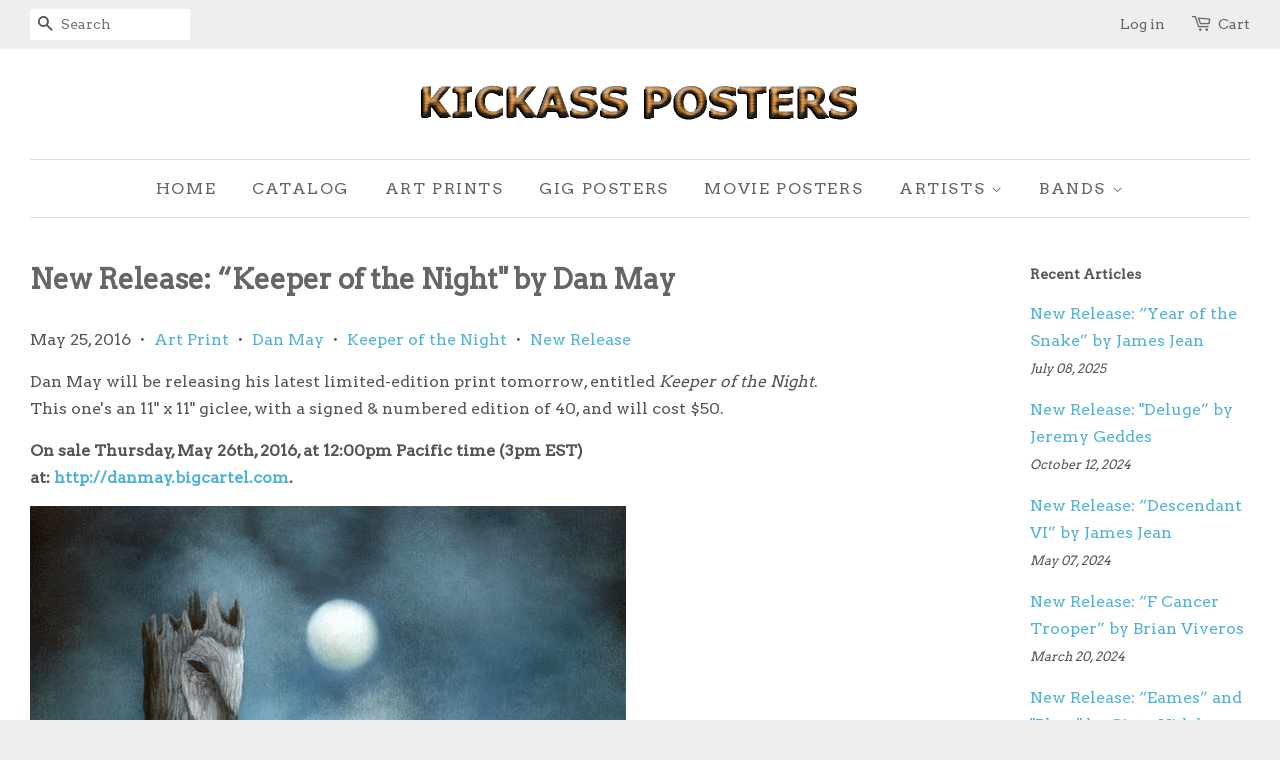

--- FILE ---
content_type: text/html; charset=utf-8
request_url: https://kickassposters.com/blogs/news/120858689-new-release-keeper-of-the-night-by-dan-may
body_size: 32747
content:
<!doctype html>
<!--[if lt IE 7]><html class="no-js lt-ie9 lt-ie8 lt-ie7" lang="en"> <![endif]-->
<!--[if IE 7]><html class="no-js lt-ie9 lt-ie8" lang="en"> <![endif]-->
<!--[if IE 8]><html class="no-js lt-ie9" lang="en"> <![endif]-->
<!--[if IE 9 ]><html class="ie9 no-js"> <![endif]-->
<!--[if (gt IE 9)|!(IE)]><!--> <html class="no-js"> <!--<![endif]-->
<head>

  <!-- Basic page needs ================================================== -->
  <meta charset="utf-8">
  <meta http-equiv="X-UA-Compatible" content="IE=edge,chrome=1">

  
  <link rel="shortcut icon" href="//kickassposters.com/cdn/shop/t/2/assets/favicon.png?v=45376525018143400111455734613" type="image/png" />
  

  <!-- Title and description ================================================== -->
  <title>
  New Release: “Keeper of the Night&quot; by Dan May &ndash; KickassPosters.com
  </title>

  
  <meta name="description" content="Dan May will be releasing his latest limited-edition print tomorrow, entitled Keeper of the Night. This one&#39;s an 11&quot; x 11&quot; giclee, with a signed &amp;amp; numbered edition of 40, and will cost $50. On sale Thursday, May 26th, 2016, at 12:00pm Pacific time (3pm EST) at: http://danmay.bigcartel.com.">
  

  <!-- Social meta ================================================== -->
  

  <meta property="og:type" content="article">
  <meta property="og:title" content="New Release: “Keeper of the Night&quot; by Dan May">
  <meta property="og:url" content="https://kickassposters.com/blogs/news/120858689-new-release-keeper-of-the-night-by-dan-may">
  
  <meta property="og:image" content="http://kickassposters.com/cdn/shop/articles/keeper-of-the-night-dan-may_grande.jpg?v=1464234553">
  <meta property="og:image:secure_url" content="https://kickassposters.com/cdn/shop/articles/keeper-of-the-night-dan-may_grande.jpg?v=1464234553">
  


  <meta property="og:description" content="Dan May will be releasing his latest limited-edition print tomorrow, entitled Keeper of the Night. This one&#39;s an 11&quot; x 11&quot; giclee, with a signed &amp;amp; numbered edition of 40, and will cost $50. On sale Thursday, May 26th, 2016, at 12:00pm Pacific time (3pm EST) at: http://danmay.bigcartel.com.">

<meta property="og:site_name" content="KickassPosters.com">



<meta name="twitter:card" content="summary">




  <meta name="twitter:title" content="New Release: “Keeper of the Night&quot; by Dan May">
  <meta name="twitter:description" content="Dan May will be releasing his latest limited-edition print tomorrow, entitled Keeper of the Night. This one&#39;s an 11&quot; x 11&quot; giclee, with a signed &amp;amp; numbered edition of 40, and will cost $50.
On sale Thursday, May 26th, 2016, at 12:00pm Pacific time (3pm EST) at: http://danmay.bigcartel.com.
">
  
  <meta property="twitter:image" content="https://kickassposters.com/cdn/shop/articles/keeper-of-the-night-dan-may_grande.jpg?v=1464234553">
  



  <!-- Helpers ================================================== -->
  <link rel="canonical" href="https://kickassposters.com/blogs/news/120858689-new-release-keeper-of-the-night-by-dan-may">
  <meta name="viewport" content="width=device-width,initial-scale=1">
  <meta name="theme-color" content="#50b3da">

  <!-- CSS ================================================== -->
  <link href="//kickassposters.com/cdn/shop/t/2/assets/timber.scss.css?v=38271322347527570561699814362" rel="stylesheet" type="text/css" media="all" />
  <link href="//kickassposters.com/cdn/shop/t/2/assets/theme.scss.css?v=85892627973021523931699814362" rel="stylesheet" type="text/css" media="all" />

  
  
  
  <link href="//fonts.googleapis.com/css?family=Arvo:400,400" rel="stylesheet" type="text/css" media="all" />


  


  



  <!-- Header hook for plugins ================================================== -->
  <script>window.performance && window.performance.mark && window.performance.mark('shopify.content_for_header.start');</script><meta id="shopify-digital-wallet" name="shopify-digital-wallet" content="/11297766/digital_wallets/dialog">
<meta name="shopify-checkout-api-token" content="b6674ec342b1ec6b600d6db22b16af59">
<meta id="in-context-paypal-metadata" data-shop-id="11297766" data-venmo-supported="false" data-environment="production" data-locale="en_US" data-paypal-v4="true" data-currency="USD">
<link rel="alternate" type="application/atom+xml" title="Feed" href="http://feeds.feedburner.com/kickassposters" />
<script async="async" src="/checkouts/internal/preloads.js?locale=en-US"></script>
<link rel="preconnect" href="https://shop.app" crossorigin="anonymous">
<script async="async" src="https://shop.app/checkouts/internal/preloads.js?locale=en-US&shop_id=11297766" crossorigin="anonymous"></script>
<script id="apple-pay-shop-capabilities" type="application/json">{"shopId":11297766,"countryCode":"US","currencyCode":"USD","merchantCapabilities":["supports3DS"],"merchantId":"gid:\/\/shopify\/Shop\/11297766","merchantName":"KickassPosters.com","requiredBillingContactFields":["postalAddress","email","phone"],"requiredShippingContactFields":["postalAddress","email","phone"],"shippingType":"shipping","supportedNetworks":["visa","masterCard","amex","discover","elo","jcb"],"total":{"type":"pending","label":"KickassPosters.com","amount":"1.00"},"shopifyPaymentsEnabled":true,"supportsSubscriptions":true}</script>
<script id="shopify-features" type="application/json">{"accessToken":"b6674ec342b1ec6b600d6db22b16af59","betas":["rich-media-storefront-analytics"],"domain":"kickassposters.com","predictiveSearch":true,"shopId":11297766,"locale":"en"}</script>
<script>var Shopify = Shopify || {};
Shopify.shop = "kickassposters.myshopify.com";
Shopify.locale = "en";
Shopify.currency = {"active":"USD","rate":"1.0"};
Shopify.country = "US";
Shopify.theme = {"name":"Minimal","id":81873409,"schema_name":null,"schema_version":null,"theme_store_id":380,"role":"main"};
Shopify.theme.handle = "null";
Shopify.theme.style = {"id":null,"handle":null};
Shopify.cdnHost = "kickassposters.com/cdn";
Shopify.routes = Shopify.routes || {};
Shopify.routes.root = "/";</script>
<script type="module">!function(o){(o.Shopify=o.Shopify||{}).modules=!0}(window);</script>
<script>!function(o){function n(){var o=[];function n(){o.push(Array.prototype.slice.apply(arguments))}return n.q=o,n}var t=o.Shopify=o.Shopify||{};t.loadFeatures=n(),t.autoloadFeatures=n()}(window);</script>
<script>
  window.ShopifyPay = window.ShopifyPay || {};
  window.ShopifyPay.apiHost = "shop.app\/pay";
  window.ShopifyPay.redirectState = null;
</script>
<script id="shop-js-analytics" type="application/json">{"pageType":"article"}</script>
<script defer="defer" async type="module" src="//kickassposters.com/cdn/shopifycloud/shop-js/modules/v2/client.init-shop-cart-sync_BdyHc3Nr.en.esm.js"></script>
<script defer="defer" async type="module" src="//kickassposters.com/cdn/shopifycloud/shop-js/modules/v2/chunk.common_Daul8nwZ.esm.js"></script>
<script type="module">
  await import("//kickassposters.com/cdn/shopifycloud/shop-js/modules/v2/client.init-shop-cart-sync_BdyHc3Nr.en.esm.js");
await import("//kickassposters.com/cdn/shopifycloud/shop-js/modules/v2/chunk.common_Daul8nwZ.esm.js");

  window.Shopify.SignInWithShop?.initShopCartSync?.({"fedCMEnabled":true,"windoidEnabled":true});

</script>
<script>
  window.Shopify = window.Shopify || {};
  if (!window.Shopify.featureAssets) window.Shopify.featureAssets = {};
  window.Shopify.featureAssets['shop-js'] = {"shop-cart-sync":["modules/v2/client.shop-cart-sync_QYOiDySF.en.esm.js","modules/v2/chunk.common_Daul8nwZ.esm.js"],"init-fed-cm":["modules/v2/client.init-fed-cm_DchLp9rc.en.esm.js","modules/v2/chunk.common_Daul8nwZ.esm.js"],"shop-button":["modules/v2/client.shop-button_OV7bAJc5.en.esm.js","modules/v2/chunk.common_Daul8nwZ.esm.js"],"init-windoid":["modules/v2/client.init-windoid_DwxFKQ8e.en.esm.js","modules/v2/chunk.common_Daul8nwZ.esm.js"],"shop-cash-offers":["modules/v2/client.shop-cash-offers_DWtL6Bq3.en.esm.js","modules/v2/chunk.common_Daul8nwZ.esm.js","modules/v2/chunk.modal_CQq8HTM6.esm.js"],"shop-toast-manager":["modules/v2/client.shop-toast-manager_CX9r1SjA.en.esm.js","modules/v2/chunk.common_Daul8nwZ.esm.js"],"init-shop-email-lookup-coordinator":["modules/v2/client.init-shop-email-lookup-coordinator_UhKnw74l.en.esm.js","modules/v2/chunk.common_Daul8nwZ.esm.js"],"pay-button":["modules/v2/client.pay-button_DzxNnLDY.en.esm.js","modules/v2/chunk.common_Daul8nwZ.esm.js"],"avatar":["modules/v2/client.avatar_BTnouDA3.en.esm.js"],"init-shop-cart-sync":["modules/v2/client.init-shop-cart-sync_BdyHc3Nr.en.esm.js","modules/v2/chunk.common_Daul8nwZ.esm.js"],"shop-login-button":["modules/v2/client.shop-login-button_D8B466_1.en.esm.js","modules/v2/chunk.common_Daul8nwZ.esm.js","modules/v2/chunk.modal_CQq8HTM6.esm.js"],"init-customer-accounts-sign-up":["modules/v2/client.init-customer-accounts-sign-up_C8fpPm4i.en.esm.js","modules/v2/client.shop-login-button_D8B466_1.en.esm.js","modules/v2/chunk.common_Daul8nwZ.esm.js","modules/v2/chunk.modal_CQq8HTM6.esm.js"],"init-shop-for-new-customer-accounts":["modules/v2/client.init-shop-for-new-customer-accounts_CVTO0Ztu.en.esm.js","modules/v2/client.shop-login-button_D8B466_1.en.esm.js","modules/v2/chunk.common_Daul8nwZ.esm.js","modules/v2/chunk.modal_CQq8HTM6.esm.js"],"init-customer-accounts":["modules/v2/client.init-customer-accounts_dRgKMfrE.en.esm.js","modules/v2/client.shop-login-button_D8B466_1.en.esm.js","modules/v2/chunk.common_Daul8nwZ.esm.js","modules/v2/chunk.modal_CQq8HTM6.esm.js"],"shop-follow-button":["modules/v2/client.shop-follow-button_CkZpjEct.en.esm.js","modules/v2/chunk.common_Daul8nwZ.esm.js","modules/v2/chunk.modal_CQq8HTM6.esm.js"],"lead-capture":["modules/v2/client.lead-capture_BntHBhfp.en.esm.js","modules/v2/chunk.common_Daul8nwZ.esm.js","modules/v2/chunk.modal_CQq8HTM6.esm.js"],"checkout-modal":["modules/v2/client.checkout-modal_CfxcYbTm.en.esm.js","modules/v2/chunk.common_Daul8nwZ.esm.js","modules/v2/chunk.modal_CQq8HTM6.esm.js"],"shop-login":["modules/v2/client.shop-login_Da4GZ2H6.en.esm.js","modules/v2/chunk.common_Daul8nwZ.esm.js","modules/v2/chunk.modal_CQq8HTM6.esm.js"],"payment-terms":["modules/v2/client.payment-terms_MV4M3zvL.en.esm.js","modules/v2/chunk.common_Daul8nwZ.esm.js","modules/v2/chunk.modal_CQq8HTM6.esm.js"]};
</script>
<script>(function() {
  var isLoaded = false;
  function asyncLoad() {
    if (isLoaded) return;
    isLoaded = true;
    var urls = ["https:\/\/chimpstatic.com\/mcjs-connected\/js\/users\/e7d20d2134fb351fbe0763866\/91cf6accddbee6413b43e0806.js?shop=kickassposters.myshopify.com","https:\/\/cdn.hextom.com\/js\/freeshippingbar.js?shop=kickassposters.myshopify.com"];
    for (var i = 0; i < urls.length; i++) {
      var s = document.createElement('script');
      s.type = 'text/javascript';
      s.async = true;
      s.src = urls[i];
      var x = document.getElementsByTagName('script')[0];
      x.parentNode.insertBefore(s, x);
    }
  };
  if(window.attachEvent) {
    window.attachEvent('onload', asyncLoad);
  } else {
    window.addEventListener('load', asyncLoad, false);
  }
})();</script>
<script id="__st">var __st={"a":11297766,"offset":-25200,"reqid":"f882a835-7b88-481c-8ba2-ccc03598e18a-1768971993","pageurl":"kickassposters.com\/blogs\/news\/120858689-new-release-keeper-of-the-night-by-dan-may","s":"articles-120858689","u":"86625168009a","p":"article","rtyp":"article","rid":120858689};</script>
<script>window.ShopifyPaypalV4VisibilityTracking = true;</script>
<script id="captcha-bootstrap">!function(){'use strict';const t='contact',e='account',n='new_comment',o=[[t,t],['blogs',n],['comments',n],[t,'customer']],c=[[e,'customer_login'],[e,'guest_login'],[e,'recover_customer_password'],[e,'create_customer']],r=t=>t.map((([t,e])=>`form[action*='/${t}']:not([data-nocaptcha='true']) input[name='form_type'][value='${e}']`)).join(','),a=t=>()=>t?[...document.querySelectorAll(t)].map((t=>t.form)):[];function s(){const t=[...o],e=r(t);return a(e)}const i='password',u='form_key',d=['recaptcha-v3-token','g-recaptcha-response','h-captcha-response',i],f=()=>{try{return window.sessionStorage}catch{return}},m='__shopify_v',_=t=>t.elements[u];function p(t,e,n=!1){try{const o=window.sessionStorage,c=JSON.parse(o.getItem(e)),{data:r}=function(t){const{data:e,action:n}=t;return t[m]||n?{data:e,action:n}:{data:t,action:n}}(c);for(const[e,n]of Object.entries(r))t.elements[e]&&(t.elements[e].value=n);n&&o.removeItem(e)}catch(o){console.error('form repopulation failed',{error:o})}}const l='form_type',E='cptcha';function T(t){t.dataset[E]=!0}const w=window,h=w.document,L='Shopify',v='ce_forms',y='captcha';let A=!1;((t,e)=>{const n=(g='f06e6c50-85a8-45c8-87d0-21a2b65856fe',I='https://cdn.shopify.com/shopifycloud/storefront-forms-hcaptcha/ce_storefront_forms_captcha_hcaptcha.v1.5.2.iife.js',D={infoText:'Protected by hCaptcha',privacyText:'Privacy',termsText:'Terms'},(t,e,n)=>{const o=w[L][v],c=o.bindForm;if(c)return c(t,g,e,D).then(n);var r;o.q.push([[t,g,e,D],n]),r=I,A||(h.body.append(Object.assign(h.createElement('script'),{id:'captcha-provider',async:!0,src:r})),A=!0)});var g,I,D;w[L]=w[L]||{},w[L][v]=w[L][v]||{},w[L][v].q=[],w[L][y]=w[L][y]||{},w[L][y].protect=function(t,e){n(t,void 0,e),T(t)},Object.freeze(w[L][y]),function(t,e,n,w,h,L){const[v,y,A,g]=function(t,e,n){const i=e?o:[],u=t?c:[],d=[...i,...u],f=r(d),m=r(i),_=r(d.filter((([t,e])=>n.includes(e))));return[a(f),a(m),a(_),s()]}(w,h,L),I=t=>{const e=t.target;return e instanceof HTMLFormElement?e:e&&e.form},D=t=>v().includes(t);t.addEventListener('submit',(t=>{const e=I(t);if(!e)return;const n=D(e)&&!e.dataset.hcaptchaBound&&!e.dataset.recaptchaBound,o=_(e),c=g().includes(e)&&(!o||!o.value);(n||c)&&t.preventDefault(),c&&!n&&(function(t){try{if(!f())return;!function(t){const e=f();if(!e)return;const n=_(t);if(!n)return;const o=n.value;o&&e.removeItem(o)}(t);const e=Array.from(Array(32),(()=>Math.random().toString(36)[2])).join('');!function(t,e){_(t)||t.append(Object.assign(document.createElement('input'),{type:'hidden',name:u})),t.elements[u].value=e}(t,e),function(t,e){const n=f();if(!n)return;const o=[...t.querySelectorAll(`input[type='${i}']`)].map((({name:t})=>t)),c=[...d,...o],r={};for(const[a,s]of new FormData(t).entries())c.includes(a)||(r[a]=s);n.setItem(e,JSON.stringify({[m]:1,action:t.action,data:r}))}(t,e)}catch(e){console.error('failed to persist form',e)}}(e),e.submit())}));const S=(t,e)=>{t&&!t.dataset[E]&&(n(t,e.some((e=>e===t))),T(t))};for(const o of['focusin','change'])t.addEventListener(o,(t=>{const e=I(t);D(e)&&S(e,y())}));const B=e.get('form_key'),M=e.get(l),P=B&&M;t.addEventListener('DOMContentLoaded',(()=>{const t=y();if(P)for(const e of t)e.elements[l].value===M&&p(e,B);[...new Set([...A(),...v().filter((t=>'true'===t.dataset.shopifyCaptcha))])].forEach((e=>S(e,t)))}))}(h,new URLSearchParams(w.location.search),n,t,e,['guest_login'])})(!0,!0)}();</script>
<script integrity="sha256-4kQ18oKyAcykRKYeNunJcIwy7WH5gtpwJnB7kiuLZ1E=" data-source-attribution="shopify.loadfeatures" defer="defer" src="//kickassposters.com/cdn/shopifycloud/storefront/assets/storefront/load_feature-a0a9edcb.js" crossorigin="anonymous"></script>
<script crossorigin="anonymous" defer="defer" src="//kickassposters.com/cdn/shopifycloud/storefront/assets/shopify_pay/storefront-65b4c6d7.js?v=20250812"></script>
<script data-source-attribution="shopify.dynamic_checkout.dynamic.init">var Shopify=Shopify||{};Shopify.PaymentButton=Shopify.PaymentButton||{isStorefrontPortableWallets:!0,init:function(){window.Shopify.PaymentButton.init=function(){};var t=document.createElement("script");t.src="https://kickassposters.com/cdn/shopifycloud/portable-wallets/latest/portable-wallets.en.js",t.type="module",document.head.appendChild(t)}};
</script>
<script data-source-attribution="shopify.dynamic_checkout.buyer_consent">
  function portableWalletsHideBuyerConsent(e){var t=document.getElementById("shopify-buyer-consent"),n=document.getElementById("shopify-subscription-policy-button");t&&n&&(t.classList.add("hidden"),t.setAttribute("aria-hidden","true"),n.removeEventListener("click",e))}function portableWalletsShowBuyerConsent(e){var t=document.getElementById("shopify-buyer-consent"),n=document.getElementById("shopify-subscription-policy-button");t&&n&&(t.classList.remove("hidden"),t.removeAttribute("aria-hidden"),n.addEventListener("click",e))}window.Shopify?.PaymentButton&&(window.Shopify.PaymentButton.hideBuyerConsent=portableWalletsHideBuyerConsent,window.Shopify.PaymentButton.showBuyerConsent=portableWalletsShowBuyerConsent);
</script>
<script data-source-attribution="shopify.dynamic_checkout.cart.bootstrap">document.addEventListener("DOMContentLoaded",(function(){function t(){return document.querySelector("shopify-accelerated-checkout-cart, shopify-accelerated-checkout")}if(t())Shopify.PaymentButton.init();else{new MutationObserver((function(e,n){t()&&(Shopify.PaymentButton.init(),n.disconnect())})).observe(document.body,{childList:!0,subtree:!0})}}));
</script>
<script id='scb4127' type='text/javascript' async='' src='https://kickassposters.com/cdn/shopifycloud/privacy-banner/storefront-banner.js'></script><link id="shopify-accelerated-checkout-styles" rel="stylesheet" media="screen" href="https://kickassposters.com/cdn/shopifycloud/portable-wallets/latest/accelerated-checkout-backwards-compat.css" crossorigin="anonymous">
<style id="shopify-accelerated-checkout-cart">
        #shopify-buyer-consent {
  margin-top: 1em;
  display: inline-block;
  width: 100%;
}

#shopify-buyer-consent.hidden {
  display: none;
}

#shopify-subscription-policy-button {
  background: none;
  border: none;
  padding: 0;
  text-decoration: underline;
  font-size: inherit;
  cursor: pointer;
}

#shopify-subscription-policy-button::before {
  box-shadow: none;
}

      </style>

<script>window.performance && window.performance.mark && window.performance.mark('shopify.content_for_header.end');</script>

  

<!--[if lt IE 9]>
<script src="//cdnjs.cloudflare.com/ajax/libs/html5shiv/3.7.2/html5shiv.min.js" type="text/javascript"></script>
<script src="//kickassposters.com/cdn/shop/t/2/assets/respond.min.js?v=52248677837542619231452972443" type="text/javascript"></script>
<link href="//kickassposters.com/cdn/shop/t/2/assets/respond-proxy.html" id="respond-proxy" rel="respond-proxy" />
<link href="//kickassposters.com/search?q=2cbe3098ec1e5d50a72ea449e3acb6bd" id="respond-redirect" rel="respond-redirect" />
<script src="//kickassposters.com/search?q=2cbe3098ec1e5d50a72ea449e3acb6bd" type="text/javascript"></script>
<![endif]-->



  <script src="//ajax.googleapis.com/ajax/libs/jquery/1.11.0/jquery.min.js" type="text/javascript"></script>
  <script src="//kickassposters.com/cdn/shop/t/2/assets/modernizr.min.js?v=26620055551102246001452972443" type="text/javascript"></script>

  
  

<link href="https://monorail-edge.shopifysvc.com" rel="dns-prefetch">
<script>(function(){if ("sendBeacon" in navigator && "performance" in window) {try {var session_token_from_headers = performance.getEntriesByType('navigation')[0].serverTiming.find(x => x.name == '_s').description;} catch {var session_token_from_headers = undefined;}var session_cookie_matches = document.cookie.match(/_shopify_s=([^;]*)/);var session_token_from_cookie = session_cookie_matches && session_cookie_matches.length === 2 ? session_cookie_matches[1] : "";var session_token = session_token_from_headers || session_token_from_cookie || "";function handle_abandonment_event(e) {var entries = performance.getEntries().filter(function(entry) {return /monorail-edge.shopifysvc.com/.test(entry.name);});if (!window.abandonment_tracked && entries.length === 0) {window.abandonment_tracked = true;var currentMs = Date.now();var navigation_start = performance.timing.navigationStart;var payload = {shop_id: 11297766,url: window.location.href,navigation_start,duration: currentMs - navigation_start,session_token,page_type: "article"};window.navigator.sendBeacon("https://monorail-edge.shopifysvc.com/v1/produce", JSON.stringify({schema_id: "online_store_buyer_site_abandonment/1.1",payload: payload,metadata: {event_created_at_ms: currentMs,event_sent_at_ms: currentMs}}));}}window.addEventListener('pagehide', handle_abandonment_event);}}());</script>
<script id="web-pixels-manager-setup">(function e(e,d,r,n,o){if(void 0===o&&(o={}),!Boolean(null===(a=null===(i=window.Shopify)||void 0===i?void 0:i.analytics)||void 0===a?void 0:a.replayQueue)){var i,a;window.Shopify=window.Shopify||{};var t=window.Shopify;t.analytics=t.analytics||{};var s=t.analytics;s.replayQueue=[],s.publish=function(e,d,r){return s.replayQueue.push([e,d,r]),!0};try{self.performance.mark("wpm:start")}catch(e){}var l=function(){var e={modern:/Edge?\/(1{2}[4-9]|1[2-9]\d|[2-9]\d{2}|\d{4,})\.\d+(\.\d+|)|Firefox\/(1{2}[4-9]|1[2-9]\d|[2-9]\d{2}|\d{4,})\.\d+(\.\d+|)|Chrom(ium|e)\/(9{2}|\d{3,})\.\d+(\.\d+|)|(Maci|X1{2}).+ Version\/(15\.\d+|(1[6-9]|[2-9]\d|\d{3,})\.\d+)([,.]\d+|)( \(\w+\)|)( Mobile\/\w+|) Safari\/|Chrome.+OPR\/(9{2}|\d{3,})\.\d+\.\d+|(CPU[ +]OS|iPhone[ +]OS|CPU[ +]iPhone|CPU IPhone OS|CPU iPad OS)[ +]+(15[._]\d+|(1[6-9]|[2-9]\d|\d{3,})[._]\d+)([._]\d+|)|Android:?[ /-](13[3-9]|1[4-9]\d|[2-9]\d{2}|\d{4,})(\.\d+|)(\.\d+|)|Android.+Firefox\/(13[5-9]|1[4-9]\d|[2-9]\d{2}|\d{4,})\.\d+(\.\d+|)|Android.+Chrom(ium|e)\/(13[3-9]|1[4-9]\d|[2-9]\d{2}|\d{4,})\.\d+(\.\d+|)|SamsungBrowser\/([2-9]\d|\d{3,})\.\d+/,legacy:/Edge?\/(1[6-9]|[2-9]\d|\d{3,})\.\d+(\.\d+|)|Firefox\/(5[4-9]|[6-9]\d|\d{3,})\.\d+(\.\d+|)|Chrom(ium|e)\/(5[1-9]|[6-9]\d|\d{3,})\.\d+(\.\d+|)([\d.]+$|.*Safari\/(?![\d.]+ Edge\/[\d.]+$))|(Maci|X1{2}).+ Version\/(10\.\d+|(1[1-9]|[2-9]\d|\d{3,})\.\d+)([,.]\d+|)( \(\w+\)|)( Mobile\/\w+|) Safari\/|Chrome.+OPR\/(3[89]|[4-9]\d|\d{3,})\.\d+\.\d+|(CPU[ +]OS|iPhone[ +]OS|CPU[ +]iPhone|CPU IPhone OS|CPU iPad OS)[ +]+(10[._]\d+|(1[1-9]|[2-9]\d|\d{3,})[._]\d+)([._]\d+|)|Android:?[ /-](13[3-9]|1[4-9]\d|[2-9]\d{2}|\d{4,})(\.\d+|)(\.\d+|)|Mobile Safari.+OPR\/([89]\d|\d{3,})\.\d+\.\d+|Android.+Firefox\/(13[5-9]|1[4-9]\d|[2-9]\d{2}|\d{4,})\.\d+(\.\d+|)|Android.+Chrom(ium|e)\/(13[3-9]|1[4-9]\d|[2-9]\d{2}|\d{4,})\.\d+(\.\d+|)|Android.+(UC? ?Browser|UCWEB|U3)[ /]?(15\.([5-9]|\d{2,})|(1[6-9]|[2-9]\d|\d{3,})\.\d+)\.\d+|SamsungBrowser\/(5\.\d+|([6-9]|\d{2,})\.\d+)|Android.+MQ{2}Browser\/(14(\.(9|\d{2,})|)|(1[5-9]|[2-9]\d|\d{3,})(\.\d+|))(\.\d+|)|K[Aa][Ii]OS\/(3\.\d+|([4-9]|\d{2,})\.\d+)(\.\d+|)/},d=e.modern,r=e.legacy,n=navigator.userAgent;return n.match(d)?"modern":n.match(r)?"legacy":"unknown"}(),u="modern"===l?"modern":"legacy",c=(null!=n?n:{modern:"",legacy:""})[u],f=function(e){return[e.baseUrl,"/wpm","/b",e.hashVersion,"modern"===e.buildTarget?"m":"l",".js"].join("")}({baseUrl:d,hashVersion:r,buildTarget:u}),m=function(e){var d=e.version,r=e.bundleTarget,n=e.surface,o=e.pageUrl,i=e.monorailEndpoint;return{emit:function(e){var a=e.status,t=e.errorMsg,s=(new Date).getTime(),l=JSON.stringify({metadata:{event_sent_at_ms:s},events:[{schema_id:"web_pixels_manager_load/3.1",payload:{version:d,bundle_target:r,page_url:o,status:a,surface:n,error_msg:t},metadata:{event_created_at_ms:s}}]});if(!i)return console&&console.warn&&console.warn("[Web Pixels Manager] No Monorail endpoint provided, skipping logging."),!1;try{return self.navigator.sendBeacon.bind(self.navigator)(i,l)}catch(e){}var u=new XMLHttpRequest;try{return u.open("POST",i,!0),u.setRequestHeader("Content-Type","text/plain"),u.send(l),!0}catch(e){return console&&console.warn&&console.warn("[Web Pixels Manager] Got an unhandled error while logging to Monorail."),!1}}}}({version:r,bundleTarget:l,surface:e.surface,pageUrl:self.location.href,monorailEndpoint:e.monorailEndpoint});try{o.browserTarget=l,function(e){var d=e.src,r=e.async,n=void 0===r||r,o=e.onload,i=e.onerror,a=e.sri,t=e.scriptDataAttributes,s=void 0===t?{}:t,l=document.createElement("script"),u=document.querySelector("head"),c=document.querySelector("body");if(l.async=n,l.src=d,a&&(l.integrity=a,l.crossOrigin="anonymous"),s)for(var f in s)if(Object.prototype.hasOwnProperty.call(s,f))try{l.dataset[f]=s[f]}catch(e){}if(o&&l.addEventListener("load",o),i&&l.addEventListener("error",i),u)u.appendChild(l);else{if(!c)throw new Error("Did not find a head or body element to append the script");c.appendChild(l)}}({src:f,async:!0,onload:function(){if(!function(){var e,d;return Boolean(null===(d=null===(e=window.Shopify)||void 0===e?void 0:e.analytics)||void 0===d?void 0:d.initialized)}()){var d=window.webPixelsManager.init(e)||void 0;if(d){var r=window.Shopify.analytics;r.replayQueue.forEach((function(e){var r=e[0],n=e[1],o=e[2];d.publishCustomEvent(r,n,o)})),r.replayQueue=[],r.publish=d.publishCustomEvent,r.visitor=d.visitor,r.initialized=!0}}},onerror:function(){return m.emit({status:"failed",errorMsg:"".concat(f," has failed to load")})},sri:function(e){var d=/^sha384-[A-Za-z0-9+/=]+$/;return"string"==typeof e&&d.test(e)}(c)?c:"",scriptDataAttributes:o}),m.emit({status:"loading"})}catch(e){m.emit({status:"failed",errorMsg:(null==e?void 0:e.message)||"Unknown error"})}}})({shopId: 11297766,storefrontBaseUrl: "https://kickassposters.com",extensionsBaseUrl: "https://extensions.shopifycdn.com/cdn/shopifycloud/web-pixels-manager",monorailEndpoint: "https://monorail-edge.shopifysvc.com/unstable/produce_batch",surface: "storefront-renderer",enabledBetaFlags: ["2dca8a86"],webPixelsConfigList: [{"id":"118423712","eventPayloadVersion":"v1","runtimeContext":"LAX","scriptVersion":"1","type":"CUSTOM","privacyPurposes":["ANALYTICS"],"name":"Google Analytics tag (migrated)"},{"id":"shopify-app-pixel","configuration":"{}","eventPayloadVersion":"v1","runtimeContext":"STRICT","scriptVersion":"0450","apiClientId":"shopify-pixel","type":"APP","privacyPurposes":["ANALYTICS","MARKETING"]},{"id":"shopify-custom-pixel","eventPayloadVersion":"v1","runtimeContext":"LAX","scriptVersion":"0450","apiClientId":"shopify-pixel","type":"CUSTOM","privacyPurposes":["ANALYTICS","MARKETING"]}],isMerchantRequest: false,initData: {"shop":{"name":"KickassPosters.com","paymentSettings":{"currencyCode":"USD"},"myshopifyDomain":"kickassposters.myshopify.com","countryCode":"US","storefrontUrl":"https:\/\/kickassposters.com"},"customer":null,"cart":null,"checkout":null,"productVariants":[],"purchasingCompany":null},},"https://kickassposters.com/cdn","fcfee988w5aeb613cpc8e4bc33m6693e112",{"modern":"","legacy":""},{"shopId":"11297766","storefrontBaseUrl":"https:\/\/kickassposters.com","extensionBaseUrl":"https:\/\/extensions.shopifycdn.com\/cdn\/shopifycloud\/web-pixels-manager","surface":"storefront-renderer","enabledBetaFlags":"[\"2dca8a86\"]","isMerchantRequest":"false","hashVersion":"fcfee988w5aeb613cpc8e4bc33m6693e112","publish":"custom","events":"[[\"page_viewed\",{}]]"});</script><script>
  window.ShopifyAnalytics = window.ShopifyAnalytics || {};
  window.ShopifyAnalytics.meta = window.ShopifyAnalytics.meta || {};
  window.ShopifyAnalytics.meta.currency = 'USD';
  var meta = {"page":{"pageType":"article","resourceType":"article","resourceId":120858689,"requestId":"f882a835-7b88-481c-8ba2-ccc03598e18a-1768971993"}};
  for (var attr in meta) {
    window.ShopifyAnalytics.meta[attr] = meta[attr];
  }
</script>
<script class="analytics">
  (function () {
    var customDocumentWrite = function(content) {
      var jquery = null;

      if (window.jQuery) {
        jquery = window.jQuery;
      } else if (window.Checkout && window.Checkout.$) {
        jquery = window.Checkout.$;
      }

      if (jquery) {
        jquery('body').append(content);
      }
    };

    var hasLoggedConversion = function(token) {
      if (token) {
        return document.cookie.indexOf('loggedConversion=' + token) !== -1;
      }
      return false;
    }

    var setCookieIfConversion = function(token) {
      if (token) {
        var twoMonthsFromNow = new Date(Date.now());
        twoMonthsFromNow.setMonth(twoMonthsFromNow.getMonth() + 2);

        document.cookie = 'loggedConversion=' + token + '; expires=' + twoMonthsFromNow;
      }
    }

    var trekkie = window.ShopifyAnalytics.lib = window.trekkie = window.trekkie || [];
    if (trekkie.integrations) {
      return;
    }
    trekkie.methods = [
      'identify',
      'page',
      'ready',
      'track',
      'trackForm',
      'trackLink'
    ];
    trekkie.factory = function(method) {
      return function() {
        var args = Array.prototype.slice.call(arguments);
        args.unshift(method);
        trekkie.push(args);
        return trekkie;
      };
    };
    for (var i = 0; i < trekkie.methods.length; i++) {
      var key = trekkie.methods[i];
      trekkie[key] = trekkie.factory(key);
    }
    trekkie.load = function(config) {
      trekkie.config = config || {};
      trekkie.config.initialDocumentCookie = document.cookie;
      var first = document.getElementsByTagName('script')[0];
      var script = document.createElement('script');
      script.type = 'text/javascript';
      script.onerror = function(e) {
        var scriptFallback = document.createElement('script');
        scriptFallback.type = 'text/javascript';
        scriptFallback.onerror = function(error) {
                var Monorail = {
      produce: function produce(monorailDomain, schemaId, payload) {
        var currentMs = new Date().getTime();
        var event = {
          schema_id: schemaId,
          payload: payload,
          metadata: {
            event_created_at_ms: currentMs,
            event_sent_at_ms: currentMs
          }
        };
        return Monorail.sendRequest("https://" + monorailDomain + "/v1/produce", JSON.stringify(event));
      },
      sendRequest: function sendRequest(endpointUrl, payload) {
        // Try the sendBeacon API
        if (window && window.navigator && typeof window.navigator.sendBeacon === 'function' && typeof window.Blob === 'function' && !Monorail.isIos12()) {
          var blobData = new window.Blob([payload], {
            type: 'text/plain'
          });

          if (window.navigator.sendBeacon(endpointUrl, blobData)) {
            return true;
          } // sendBeacon was not successful

        } // XHR beacon

        var xhr = new XMLHttpRequest();

        try {
          xhr.open('POST', endpointUrl);
          xhr.setRequestHeader('Content-Type', 'text/plain');
          xhr.send(payload);
        } catch (e) {
          console.log(e);
        }

        return false;
      },
      isIos12: function isIos12() {
        return window.navigator.userAgent.lastIndexOf('iPhone; CPU iPhone OS 12_') !== -1 || window.navigator.userAgent.lastIndexOf('iPad; CPU OS 12_') !== -1;
      }
    };
    Monorail.produce('monorail-edge.shopifysvc.com',
      'trekkie_storefront_load_errors/1.1',
      {shop_id: 11297766,
      theme_id: 81873409,
      app_name: "storefront",
      context_url: window.location.href,
      source_url: "//kickassposters.com/cdn/s/trekkie.storefront.cd680fe47e6c39ca5d5df5f0a32d569bc48c0f27.min.js"});

        };
        scriptFallback.async = true;
        scriptFallback.src = '//kickassposters.com/cdn/s/trekkie.storefront.cd680fe47e6c39ca5d5df5f0a32d569bc48c0f27.min.js';
        first.parentNode.insertBefore(scriptFallback, first);
      };
      script.async = true;
      script.src = '//kickassposters.com/cdn/s/trekkie.storefront.cd680fe47e6c39ca5d5df5f0a32d569bc48c0f27.min.js';
      first.parentNode.insertBefore(script, first);
    };
    trekkie.load(
      {"Trekkie":{"appName":"storefront","development":false,"defaultAttributes":{"shopId":11297766,"isMerchantRequest":null,"themeId":81873409,"themeCityHash":"11047738208439182412","contentLanguage":"en","currency":"USD","eventMetadataId":"fd1845ba-2c91-4658-9703-8b4f81b131dd"},"isServerSideCookieWritingEnabled":true,"monorailRegion":"shop_domain","enabledBetaFlags":["65f19447"]},"Session Attribution":{},"S2S":{"facebookCapiEnabled":false,"source":"trekkie-storefront-renderer","apiClientId":580111}}
    );

    var loaded = false;
    trekkie.ready(function() {
      if (loaded) return;
      loaded = true;

      window.ShopifyAnalytics.lib = window.trekkie;

      var originalDocumentWrite = document.write;
      document.write = customDocumentWrite;
      try { window.ShopifyAnalytics.merchantGoogleAnalytics.call(this); } catch(error) {};
      document.write = originalDocumentWrite;

      window.ShopifyAnalytics.lib.page(null,{"pageType":"article","resourceType":"article","resourceId":120858689,"requestId":"f882a835-7b88-481c-8ba2-ccc03598e18a-1768971993","shopifyEmitted":true});

      var match = window.location.pathname.match(/checkouts\/(.+)\/(thank_you|post_purchase)/)
      var token = match? match[1]: undefined;
      if (!hasLoggedConversion(token)) {
        setCookieIfConversion(token);
        
      }
    });


        var eventsListenerScript = document.createElement('script');
        eventsListenerScript.async = true;
        eventsListenerScript.src = "//kickassposters.com/cdn/shopifycloud/storefront/assets/shop_events_listener-3da45d37.js";
        document.getElementsByTagName('head')[0].appendChild(eventsListenerScript);

})();</script>
  <script>
  if (!window.ga || (window.ga && typeof window.ga !== 'function')) {
    window.ga = function ga() {
      (window.ga.q = window.ga.q || []).push(arguments);
      if (window.Shopify && window.Shopify.analytics && typeof window.Shopify.analytics.publish === 'function') {
        window.Shopify.analytics.publish("ga_stub_called", {}, {sendTo: "google_osp_migration"});
      }
      console.error("Shopify's Google Analytics stub called with:", Array.from(arguments), "\nSee https://help.shopify.com/manual/promoting-marketing/pixels/pixel-migration#google for more information.");
    };
    if (window.Shopify && window.Shopify.analytics && typeof window.Shopify.analytics.publish === 'function') {
      window.Shopify.analytics.publish("ga_stub_initialized", {}, {sendTo: "google_osp_migration"});
    }
  }
</script>
<script
  defer
  src="https://kickassposters.com/cdn/shopifycloud/perf-kit/shopify-perf-kit-3.0.4.min.js"
  data-application="storefront-renderer"
  data-shop-id="11297766"
  data-render-region="gcp-us-central1"
  data-page-type="article"
  data-theme-instance-id="81873409"
  data-theme-name=""
  data-theme-version=""
  data-monorail-region="shop_domain"
  data-resource-timing-sampling-rate="10"
  data-shs="true"
  data-shs-beacon="true"
  data-shs-export-with-fetch="true"
  data-shs-logs-sample-rate="1"
  data-shs-beacon-endpoint="https://kickassposters.com/api/collect"
></script>
</head>

<body id="new-release-keeper-of-the-night-quot-by-dan-may" class="template-article" >

  <div class="header-bar">
  <div class="wrapper medium-down--hide">
    <div class="post-large--display-table">

      <div class="header-bar__left post-large--display-table-cell">

        

        

        
          
            <div class="header-bar__module header-bar__search">
              


  <form action="/search" method="get" class="header-bar__search-form clearfix" role="search">
    
    <button type="submit" class="btn icon-fallback-text header-bar__search-submit">
      <span class="icon icon-search" aria-hidden="true"></span>
      <span class="fallback-text">Search</span>
    </button>
    <input type="search" name="q" value="" aria-label="Search" class="header-bar__search-input" placeholder="Search">
  </form>


            </div>
          
        

      </div>

      <div class="header-bar__right post-large--display-table-cell">

        
          <ul class="header-bar__module header-bar__module--list">
            
              <li>
                <a href="/account/login" id="customer_login_link">Log in</a>
              </li>
            
          </ul>
        

        <div class="header-bar__module">
          <span class="header-bar__sep" aria-hidden="true"></span>
          <a href="/cart" class="cart-page-link">
            <span class="icon icon-cart header-bar__cart-icon" aria-hidden="true"></span>
          </a>
        </div>

        <div class="header-bar__module">
          <a href="/cart" class="cart-page-link">
            Cart
            <span class="cart-count header-bar__cart-count hidden-count">0</span>
          </a>
        </div>

        
          
        

      </div>
    </div>
  </div>
  <div class="wrapper post-large--hide">
    <button type="button" class="mobile-nav-trigger" id="MobileNavTrigger">
      <span class="icon icon-hamburger" aria-hidden="true"></span>
      Menu
    </button>
    <a href="/cart" class="cart-page-link mobile-cart-page-link">
      <span class="icon icon-cart header-bar__cart-icon" aria-hidden="true"></span>
      Cart <span class="cart-count hidden-count">0</span>
    </a>
  </div>
  <ul id="MobileNav" class="mobile-nav post-large--hide">
  
  
  
  <li class="mobile-nav__link" aria-haspopup="true">
    
      <a href="/" class="mobile-nav">
        Home
      </a>
    
  </li>
  
  
  <li class="mobile-nav__link" aria-haspopup="true">
    
      <a href="/collections/all" class="mobile-nav">
        Catalog
      </a>
    
  </li>
  
  
  <li class="mobile-nav__link" aria-haspopup="true">
    
      <a href="/collections/art-prints" class="mobile-nav">
        Art Prints
      </a>
    
  </li>
  
  
  <li class="mobile-nav__link" aria-haspopup="true">
    
      <a href="/collections/gig-posters" class="mobile-nav">
        Gig Posters
      </a>
    
  </li>
  
  
  <li class="mobile-nav__link" aria-haspopup="true">
    
      <a href="/collections/movie-posters" class="mobile-nav">
        Movie Posters
      </a>
    
  </li>
  
  
  <li class="mobile-nav__link" aria-haspopup="true">
    
      <a href="/collections" class="mobile-nav__sublist-trigger">
        Artists
        <span class="icon-fallback-text mobile-nav__sublist-expand">
  <span class="icon icon-plus" aria-hidden="true"></span>
  <span class="fallback-text">+</span>
</span>
<span class="icon-fallback-text mobile-nav__sublist-contract">
  <span class="icon icon-minus" aria-hidden="true"></span>
  <span class="fallback-text">-</span>
</span>
      </a>
      <ul class="mobile-nav__sublist">  
        
          <li class="mobile-nav__sublist-link">
            <a href="/collections/aaron-horkey">Aaron Horkey</a>
          </li>
        
          <li class="mobile-nav__sublist-link">
            <a href="/collections/ames-design">Ames Design</a>
          </li>
        
          <li class="mobile-nav__sublist-link">
            <a href="/collections/amy-sol">Amy Sol</a>
          </li>
        
          <li class="mobile-nav__sublist-link">
            <a href="/collections/audrey-kawasaki">Audrey Kawasaki</a>
          </li>
        
          <li class="mobile-nav__sublist-link">
            <a href="/collections/brad-klausen">Brad Klausen</a>
          </li>
        
          <li class="mobile-nav__sublist-link">
            <a href="/collections/brian-mashburn">Brian Mashburn</a>
          </li>
        
          <li class="mobile-nav__sublist-link">
            <a href="/collections/brian-viveros">Brian Viveros</a>
          </li>
        
          <li class="mobile-nav__sublist-link">
            <a href="/collections/burlesque-of-north-america">Burlesque of North America</a>
          </li>
        
          <li class="mobile-nav__sublist-link">
            <a href="/collections/chuck-sperry">Chuck Sperry</a>
          </li>
        
          <li class="mobile-nav__sublist-link">
            <a href="/collections/cleon-peterson">Cleon Peterson</a>
          </li>
        
          <li class="mobile-nav__sublist-link">
            <a href="/collections/dan-may">Dan May</a>
          </li>
        
          <li class="mobile-nav__sublist-link">
            <a href="/collections/daniel-danger">Daniel Danger</a>
          </li>
        
          <li class="mobile-nav__sublist-link">
            <a href="/collections/dave-hunter">Dave Hunter</a>
          </li>
        
          <li class="mobile-nav__sublist-link">
            <a href="/collections/dave-kinsey">Dave Kinsey</a>
          </li>
        
          <li class="mobile-nav__sublist-link">
            <a href="/collections/david-choe">David Choe</a>
          </li>
        
          <li class="mobile-nav__sublist-link">
            <a href="/collections/dan-mccarthy">Dan McCarthy</a>
          </li>
        
          <li class="mobile-nav__sublist-link">
            <a href="/collections/david-odaniel">David O'Daniel</a>
          </li>
        
          <li class="mobile-nav__sublist-link">
            <a href="/collections/drew-struzan">Drew Struzan</a>
          </li>
        
          <li class="mobile-nav__sublist-link">
            <a href="/collections/david-welker">David Welker</a>
          </li>
        
          <li class="mobile-nav__sublist-link">
            <a href="/collections/emek">EMEK</a>
          </li>
        
          <li class="mobile-nav__sublist-link">
            <a href="/collections/esao-andrews">Esao Andrews</a>
          </li>
        
          <li class="mobile-nav__sublist-link">
            <a href="/collections/handiedan">Handiedan</a>
          </li>
        
          <li class="mobile-nav__sublist-link">
            <a href="/collections/huck-gee">Huck Gee</a>
          </li>
        
          <li class="mobile-nav__sublist-link">
            <a href="/collections/james-flames">James Flames</a>
          </li>
        
          <li class="mobile-nav__sublist-link">
            <a href="/collections/james-jean">James Jean</a>
          </li>
        
          <li class="mobile-nav__sublist-link">
            <a href="/collections/jc-richard">JC Richard</a>
          </li>
        
          <li class="mobile-nav__sublist-link">
            <a href="/collections/jeff-wood">Jeff Wood</a>
          </li>
        
          <li class="mobile-nav__sublist-link">
            <a href="/collections/jeremy-geddes">Jeremy Geddes</a>
          </li>
        
          <li class="mobile-nav__sublist-link">
            <a href="/collections/jermaine-rogers">Jermaine Rogers</a>
          </li>
        
          <li class="mobile-nav__sublist-link">
            <a href="/collections/jesse-philips">Jesse Philips</a>
          </li>
        
          <li class="mobile-nav__sublist-link">
            <a href="/collections/jock">Jock</a>
          </li>
        
          <li class="mobile-nav__sublist-link">
            <a href="/collections/joel-rea">Joel Rea</a>
          </li>
        
          <li class="mobile-nav__sublist-link">
            <a href="/collections/josh-keyes">Josh Keyes</a>
          </li>
        
          <li class="mobile-nav__sublist-link">
            <a href="/collections/joshua-budich">Joshua Budich</a>
          </li>
        
          <li class="mobile-nav__sublist-link">
            <a href="/collections/ken-taylor">Ken Taylor</a>
          </li>
        
          <li class="mobile-nav__sublist-link">
            <a href="/collections/kevin-peterson">Kevin Peterson</a>
          </li>
        
          <li class="mobile-nav__sublist-link">
            <a href="/collections/kevin-tong">Kevin Tong</a>
          </li>
        
          <li class="mobile-nav__sublist-link">
            <a href="/collections/kevin-wilson">Kevin Wilson</a>
          </li>
        
          <li class="mobile-nav__sublist-link">
            <a href="/collections/laurent-durieux">Laurent Durieux</a>
          </li>
        
          <li class="mobile-nav__sublist-link">
            <a href="/collections/mark-brabant">Mark Brabant</a>
          </li>
        
          <li class="mobile-nav__sublist-link">
            <a href="/collections/mark-ryden">Mark Ryden</a>
          </li>
        
          <li class="mobile-nav__sublist-link">
            <a href="/collections/marq-spusta">Marq Spusta</a>
          </li>
        
          <li class="mobile-nav__sublist-link">
            <a href="/collections/all">Mars-1</a>
          </li>
        
          <li class="mobile-nav__sublist-link">
            <a href="/collections/martin-ansin">Martin Ansin</a>
          </li>
        
          <li class="mobile-nav__sublist-link">
            <a href="/collections/matt-taylor">Matt Taylor</a>
          </li>
        
          <li class="mobile-nav__sublist-link">
            <a href="/collections/michael-page">Michael Page</a>
          </li>
        
          <li class="mobile-nav__sublist-link">
            <a href="/collections/michael-hussar">Michael Hussar</a>
          </li>
        
          <li class="mobile-nav__sublist-link">
            <a href="/collections/mike-king">Mike King</a>
          </li>
        
          <li class="mobile-nav__sublist-link">
            <a href="/collections/miles-tsang">Miles Tsang</a>
          </li>
        
          <li class="mobile-nav__sublist-link">
            <a href="/collections/mr-garcin">Mr Garcin</a>
          </li>
        
          <li class="mobile-nav__sublist-link">
            <a href="/collections/olly-moss">Olly Moss</a>
          </li>
        
          <li class="mobile-nav__sublist-link">
            <a href="/collections/pez-pierre-yves-riveau">PEZ (Pierre-Yves Riveau)</a>
          </li>
        
          <li class="mobile-nav__sublist-link">
            <a href="/collections/phantom-city-creative">Phantom City Creative</a>
          </li>
        
          <li class="mobile-nav__sublist-link">
            <a href="/collections/richard-biffle">Richard Biffle</a>
          </li>
        
          <li class="mobile-nav__sublist-link">
            <a href="/collections/roamcouch">Roamcouch</a>
          </li>
        
          <li class="mobile-nav__sublist-link">
            <a href="/collections/rob-jones">Rob Jones</a>
          </li>
        
          <li class="mobile-nav__sublist-link">
            <a href="/collections/sandra-chevrier">Sandra Chevrier</a>
          </li>
        
          <li class="mobile-nav__sublist-link">
            <a href="/collections/shepard-fairey">Shepard Fairey</a>
          </li>
        
          <li class="mobile-nav__sublist-link">
            <a href="/collections/soey-milk">Soey Milk</a>
          </li>
        
          <li class="mobile-nav__sublist-link">
            <a href="/collections/stanley-mouse">Stanley Mouse</a>
          </li>
        
          <li class="mobile-nav__sublist-link">
            <a href="/collections/sylvia-ji">Sylvia Ji</a>
          </li>
        
          <li class="mobile-nav__sublist-link">
            <a href="/collections/tomer-hanuka">Tomer Hanuka</a>
          </li>
        
          <li class="mobile-nav__sublist-link">
            <a href="/collections/todd-slater">Todd Slater</a>
          </li>
        
          <li class="mobile-nav__sublist-link">
            <a href="/collections/tyler-stout">Tyler Stout</a>
          </li>
        
          <li class="mobile-nav__sublist-link">
            <a href="/collections/vanessa-foley">Vanessa Foley</a>
          </li>
        
          <li class="mobile-nav__sublist-link">
            <a href="/collections/vania-zouravliov">Vania Zouravliov</a>
          </li>
        
      </ul>
    
  </li>
  
  
  <li class="mobile-nav__link" aria-haspopup="true">
    
      <a href="/collections" class="mobile-nav__sublist-trigger">
        Bands
        <span class="icon-fallback-text mobile-nav__sublist-expand">
  <span class="icon icon-plus" aria-hidden="true"></span>
  <span class="fallback-text">+</span>
</span>
<span class="icon-fallback-text mobile-nav__sublist-contract">
  <span class="icon icon-minus" aria-hidden="true"></span>
  <span class="fallback-text">-</span>
</span>
      </a>
      <ul class="mobile-nav__sublist">  
        
          <li class="mobile-nav__sublist-link">
            <a href="/collections/the-cure">The Cure</a>
          </li>
        
          <li class="mobile-nav__sublist-link">
            <a href="/collections/nin">NIN</a>
          </li>
        
          <li class="mobile-nav__sublist-link">
            <a href="/collections/janes-addiction">Jane's Addiction</a>
          </li>
        
          <li class="mobile-nav__sublist-link">
            <a href="/collections/govt-mule">Gov't Mule</a>
          </li>
        
          <li class="mobile-nav__sublist-link">
            <a href="/collections/my-morning-jacket">My Morning Jacket</a>
          </li>
        
          <li class="mobile-nav__sublist-link">
            <a href="/collections/neil-young">Neil Young</a>
          </li>
        
          <li class="mobile-nav__sublist-link">
            <a href="/collections/pearl-jam">Pearl Jam</a>
          </li>
        
          <li class="mobile-nav__sublist-link">
            <a href="/collections/a-perfect-circle">A Perfect Circle</a>
          </li>
        
          <li class="mobile-nav__sublist-link">
            <a href="/collections/black-sabbath">Black Sabbath</a>
          </li>
        
          <li class="mobile-nav__sublist-link">
            <a href="/collections/queens-of-the-stone-age">Queens of the Stone Age</a>
          </li>
        
          <li class="mobile-nav__sublist-link">
            <a href="/collections/soundgarden">Soundgarden</a>
          </li>
        
          <li class="mobile-nav__sublist-link">
            <a href="/collections/string-cheese-incident">String Cheese Incident</a>
          </li>
        
          <li class="mobile-nav__sublist-link">
            <a href="/collections/tool">TOOL</a>
          </li>
        
          <li class="mobile-nav__sublist-link">
            <a href="/collections/umphreys-mcgee">Umphrey's McGee</a>
          </li>
        
          <li class="mobile-nav__sublist-link">
            <a href="/collections/ween">Ween</a>
          </li>
        
          <li class="mobile-nav__sublist-link">
            <a href="/collections/widespread-panic">Widespread Panic</a>
          </li>
        
      </ul>
    
  </li>
  

  
    
      <li class="mobile-nav__link">
        <a href="/account/login" id="customer_login_link">Log in</a>
      </li>
      
        <li class="mobile-nav__link">
          <a href="/account/register" id="customer_register_link">Create account</a>
        </li>
      
    
  
  
  <li class="mobile-nav__link">
    
      <div class="header-bar__module header-bar__search">
        


  <form action="/search" method="get" class="header-bar__search-form clearfix" role="search">
    
    <button type="submit" class="btn icon-fallback-text header-bar__search-submit">
      <span class="icon icon-search" aria-hidden="true"></span>
      <span class="fallback-text">Search</span>
    </button>
    <input type="search" name="q" value="" aria-label="Search" class="header-bar__search-input" placeholder="Search">
  </form>


      </div>
    
  </li>
  
</ul>

</div>


  <header class="site-header" role="banner">
    <div class="wrapper">

      

      <div class="grid--full">
        <div class="grid__item">
          
            <div class="h1 site-header__logo" itemscope itemtype="http://schema.org/Organization">
          
            
              <a href="/" itemprop="url">
                <img src="//kickassposters.com/cdn/shop/t/2/assets/logo.png?v=57693972410790427401479343755" alt="KickassPosters.com" itemprop="logo">
              </a>
            
          
            </div>
          
          
        </div>
      </div>
      <div class="grid--full medium-down--hide">
        <div class="grid__item">
          
<ul class="site-nav" id="AccessibleNav">
  
    
    
    
      <li >
        <a href="/" class="site-nav__link">Home</a>
      </li>
    
  
    
    
    
      <li >
        <a href="/collections/all" class="site-nav__link">Catalog</a>
      </li>
    
  
    
    
    
      <li >
        <a href="/collections/art-prints" class="site-nav__link">Art Prints</a>
      </li>
    
  
    
    
    
      <li >
        <a href="/collections/gig-posters" class="site-nav__link">Gig Posters</a>
      </li>
    
  
    
    
    
      <li >
        <a href="/collections/movie-posters" class="site-nav__link">Movie Posters</a>
      </li>
    
  
    
    
    
      <li class="site-nav--has-dropdown" aria-haspopup="true">
        <a href="/collections" class="site-nav__link">
          Artists
          <span class="icon-fallback-text">
            <span class="icon icon-arrow-down" aria-hidden="true"></span>
          </span>
        </a>
        <ul class="site-nav__dropdown">
          
            <li>
              <a href="/collections/aaron-horkey" class="site-nav__link">Aaron Horkey</a>
            </li>
          
            <li>
              <a href="/collections/ames-design" class="site-nav__link">Ames Design</a>
            </li>
          
            <li>
              <a href="/collections/amy-sol" class="site-nav__link">Amy Sol</a>
            </li>
          
            <li>
              <a href="/collections/audrey-kawasaki" class="site-nav__link">Audrey Kawasaki</a>
            </li>
          
            <li>
              <a href="/collections/brad-klausen" class="site-nav__link">Brad Klausen</a>
            </li>
          
            <li>
              <a href="/collections/brian-mashburn" class="site-nav__link">Brian Mashburn</a>
            </li>
          
            <li>
              <a href="/collections/brian-viveros" class="site-nav__link">Brian Viveros</a>
            </li>
          
            <li>
              <a href="/collections/burlesque-of-north-america" class="site-nav__link">Burlesque of North America</a>
            </li>
          
            <li>
              <a href="/collections/chuck-sperry" class="site-nav__link">Chuck Sperry</a>
            </li>
          
            <li>
              <a href="/collections/cleon-peterson" class="site-nav__link">Cleon Peterson</a>
            </li>
          
            <li>
              <a href="/collections/dan-may" class="site-nav__link">Dan May</a>
            </li>
          
            <li>
              <a href="/collections/daniel-danger" class="site-nav__link">Daniel Danger</a>
            </li>
          
            <li>
              <a href="/collections/dave-hunter" class="site-nav__link">Dave Hunter</a>
            </li>
          
            <li>
              <a href="/collections/dave-kinsey" class="site-nav__link">Dave Kinsey</a>
            </li>
          
            <li>
              <a href="/collections/david-choe" class="site-nav__link">David Choe</a>
            </li>
          
            <li>
              <a href="/collections/dan-mccarthy" class="site-nav__link">Dan McCarthy</a>
            </li>
          
            <li>
              <a href="/collections/david-odaniel" class="site-nav__link">David O&#39;Daniel</a>
            </li>
          
            <li>
              <a href="/collections/drew-struzan" class="site-nav__link">Drew Struzan</a>
            </li>
          
            <li>
              <a href="/collections/david-welker" class="site-nav__link">David Welker</a>
            </li>
          
            <li>
              <a href="/collections/emek" class="site-nav__link">EMEK</a>
            </li>
          
            <li>
              <a href="/collections/esao-andrews" class="site-nav__link">Esao Andrews</a>
            </li>
          
            <li>
              <a href="/collections/handiedan" class="site-nav__link">Handiedan</a>
            </li>
          
            <li>
              <a href="/collections/huck-gee" class="site-nav__link">Huck Gee</a>
            </li>
          
            <li>
              <a href="/collections/james-flames" class="site-nav__link">James Flames</a>
            </li>
          
            <li>
              <a href="/collections/james-jean" class="site-nav__link">James Jean</a>
            </li>
          
            <li>
              <a href="/collections/jc-richard" class="site-nav__link">JC Richard</a>
            </li>
          
            <li>
              <a href="/collections/jeff-wood" class="site-nav__link">Jeff Wood</a>
            </li>
          
            <li>
              <a href="/collections/jeremy-geddes" class="site-nav__link">Jeremy Geddes</a>
            </li>
          
            <li>
              <a href="/collections/jermaine-rogers" class="site-nav__link">Jermaine Rogers</a>
            </li>
          
            <li>
              <a href="/collections/jesse-philips" class="site-nav__link">Jesse Philips</a>
            </li>
          
            <li>
              <a href="/collections/jock" class="site-nav__link">Jock</a>
            </li>
          
            <li>
              <a href="/collections/joel-rea" class="site-nav__link">Joel Rea</a>
            </li>
          
            <li>
              <a href="/collections/josh-keyes" class="site-nav__link">Josh Keyes</a>
            </li>
          
            <li>
              <a href="/collections/joshua-budich" class="site-nav__link">Joshua Budich</a>
            </li>
          
            <li>
              <a href="/collections/ken-taylor" class="site-nav__link">Ken Taylor</a>
            </li>
          
            <li>
              <a href="/collections/kevin-peterson" class="site-nav__link">Kevin Peterson</a>
            </li>
          
            <li>
              <a href="/collections/kevin-tong" class="site-nav__link">Kevin Tong</a>
            </li>
          
            <li>
              <a href="/collections/kevin-wilson" class="site-nav__link">Kevin Wilson</a>
            </li>
          
            <li>
              <a href="/collections/laurent-durieux" class="site-nav__link">Laurent Durieux</a>
            </li>
          
            <li>
              <a href="/collections/mark-brabant" class="site-nav__link">Mark Brabant</a>
            </li>
          
            <li>
              <a href="/collections/mark-ryden" class="site-nav__link">Mark Ryden</a>
            </li>
          
            <li>
              <a href="/collections/marq-spusta" class="site-nav__link">Marq Spusta</a>
            </li>
          
            <li>
              <a href="/collections/all" class="site-nav__link">Mars-1</a>
            </li>
          
            <li>
              <a href="/collections/martin-ansin" class="site-nav__link">Martin Ansin</a>
            </li>
          
            <li>
              <a href="/collections/matt-taylor" class="site-nav__link">Matt Taylor</a>
            </li>
          
            <li>
              <a href="/collections/michael-page" class="site-nav__link">Michael Page</a>
            </li>
          
            <li>
              <a href="/collections/michael-hussar" class="site-nav__link">Michael Hussar</a>
            </li>
          
            <li>
              <a href="/collections/mike-king" class="site-nav__link">Mike King</a>
            </li>
          
            <li>
              <a href="/collections/miles-tsang" class="site-nav__link">Miles Tsang</a>
            </li>
          
            <li>
              <a href="/collections/mr-garcin" class="site-nav__link">Mr Garcin</a>
            </li>
          
            <li>
              <a href="/collections/olly-moss" class="site-nav__link">Olly Moss</a>
            </li>
          
            <li>
              <a href="/collections/pez-pierre-yves-riveau" class="site-nav__link">PEZ (Pierre-Yves Riveau)</a>
            </li>
          
            <li>
              <a href="/collections/phantom-city-creative" class="site-nav__link">Phantom City Creative</a>
            </li>
          
            <li>
              <a href="/collections/richard-biffle" class="site-nav__link">Richard Biffle</a>
            </li>
          
            <li>
              <a href="/collections/roamcouch" class="site-nav__link">Roamcouch</a>
            </li>
          
            <li>
              <a href="/collections/rob-jones" class="site-nav__link">Rob Jones</a>
            </li>
          
            <li>
              <a href="/collections/sandra-chevrier" class="site-nav__link">Sandra Chevrier</a>
            </li>
          
            <li>
              <a href="/collections/shepard-fairey" class="site-nav__link">Shepard Fairey</a>
            </li>
          
            <li>
              <a href="/collections/soey-milk" class="site-nav__link">Soey Milk</a>
            </li>
          
            <li>
              <a href="/collections/stanley-mouse" class="site-nav__link">Stanley Mouse</a>
            </li>
          
            <li>
              <a href="/collections/sylvia-ji" class="site-nav__link">Sylvia Ji</a>
            </li>
          
            <li>
              <a href="/collections/tomer-hanuka" class="site-nav__link">Tomer Hanuka</a>
            </li>
          
            <li>
              <a href="/collections/todd-slater" class="site-nav__link">Todd Slater</a>
            </li>
          
            <li>
              <a href="/collections/tyler-stout" class="site-nav__link">Tyler Stout</a>
            </li>
          
            <li>
              <a href="/collections/vanessa-foley" class="site-nav__link">Vanessa Foley</a>
            </li>
          
            <li>
              <a href="/collections/vania-zouravliov" class="site-nav__link">Vania Zouravliov</a>
            </li>
          
        </ul>
      </li>
    
  
    
    
    
      <li class="site-nav--has-dropdown" aria-haspopup="true">
        <a href="/collections" class="site-nav__link">
          Bands
          <span class="icon-fallback-text">
            <span class="icon icon-arrow-down" aria-hidden="true"></span>
          </span>
        </a>
        <ul class="site-nav__dropdown">
          
            <li>
              <a href="/collections/the-cure" class="site-nav__link">The Cure</a>
            </li>
          
            <li>
              <a href="/collections/nin" class="site-nav__link">NIN</a>
            </li>
          
            <li>
              <a href="/collections/janes-addiction" class="site-nav__link">Jane&#39;s Addiction</a>
            </li>
          
            <li>
              <a href="/collections/govt-mule" class="site-nav__link">Gov&#39;t Mule</a>
            </li>
          
            <li>
              <a href="/collections/my-morning-jacket" class="site-nav__link">My Morning Jacket</a>
            </li>
          
            <li>
              <a href="/collections/neil-young" class="site-nav__link">Neil Young</a>
            </li>
          
            <li>
              <a href="/collections/pearl-jam" class="site-nav__link">Pearl Jam</a>
            </li>
          
            <li>
              <a href="/collections/a-perfect-circle" class="site-nav__link">A Perfect Circle</a>
            </li>
          
            <li>
              <a href="/collections/black-sabbath" class="site-nav__link">Black Sabbath</a>
            </li>
          
            <li>
              <a href="/collections/queens-of-the-stone-age" class="site-nav__link">Queens of the Stone Age</a>
            </li>
          
            <li>
              <a href="/collections/soundgarden" class="site-nav__link">Soundgarden</a>
            </li>
          
            <li>
              <a href="/collections/string-cheese-incident" class="site-nav__link">String Cheese Incident</a>
            </li>
          
            <li>
              <a href="/collections/tool" class="site-nav__link">TOOL</a>
            </li>
          
            <li>
              <a href="/collections/umphreys-mcgee" class="site-nav__link">Umphrey&#39;s McGee</a>
            </li>
          
            <li>
              <a href="/collections/ween" class="site-nav__link">Ween</a>
            </li>
          
            <li>
              <a href="/collections/widespread-panic" class="site-nav__link">Widespread Panic</a>
            </li>
          
        </ul>
      </li>
    
  
</ul>

        </div>
      </div>

      

    </div>
  </header>

  <main class="wrapper main-content" role="main">
    <div class="grid">
        <div class="grid__item">
          







<div class="grid">

  <article class="grid__item post-large--four-fifths" itemscope itemtype="http://schema.org/Article">

    <div class="grid">
      <div class="grid__item post-large--ten-twelfths">

        <header class="section-header">
          <h1 class="section-header__title">New Release: “Keeper of the Night" by Dan May</h1>
        </header>

        <p>
          <time datetime="2016-05-25">May 25, 2016</time>
          
          
            <span class="meta-sep">&#8226;</span>
            
              <a href="/blogs/news/tagged/art-print">Art Print</a> <span class="meta-sep">&#8226;</span> 
            
              <a href="/blogs/news/tagged/dan-may">Dan May</a> <span class="meta-sep">&#8226;</span> 
            
              <a href="/blogs/news/tagged/keeper-of-the-night">Keeper of the Night</a> <span class="meta-sep">&#8226;</span> 
            
              <a href="/blogs/news/tagged/new-release">New Release</a>
            
          
        </p>

        <div class="rte" itemprop="articleBody">
          <p>Dan May will be releasing his latest limited-edition print tomorrow, entitled <em>Keeper of the Night</em>. This one's an 11" x 11" giclee, with a signed &amp; numbered edition of 40, and will cost $50.</p>
<p><strong>On sale Thursday, May 26th, 2016, at 12:00pm Pacific time (3pm EST) at: <a href="http://danmay.bigcartel.com/product/keeper-of-the-night-limited-edition-print" target="_blank" title="http://danmay.bigcartel.com/product/keeper-of-the-night-limited-edition-print">http://danmay.bigcartel.com</a></strong><strong>.</strong></p>
<p><strong><img src="//cdn.shopify.com/s/files/1/1129/7766/files/keeper-of-the-night-dan-may_grande.jpg?5173169645670105984" alt='“Keeper of the Night" by Dan May'></strong></p>
        </div>

        
          <hr class="hr--clear hr--small">
          



<div class="social-sharing normal" data-permalink="https://kickassposters.com/blogs/news/120858689-new-release-keeper-of-the-night-by-dan-may">

  
    <a target="_blank" href="//www.facebook.com/sharer.php?u=https://kickassposters.com/blogs/news/120858689-new-release-keeper-of-the-night-by-dan-may" class="share-facebook">
      <span class="icon icon-facebook"></span>
      <span class="share-title">Share</span>
      
        <span class="share-count">0</span>
      
    </a>
  

  
    <a target="_blank" href="//twitter.com/share?text=New%20Release:%20%E2%80%9CKeeper%20of%20the%20Night%22%20by%20Dan%20May&amp;url=https://kickassposters.com/blogs/news/120858689-new-release-keeper-of-the-night-by-dan-may" class="share-twitter">
      <span class="icon icon-twitter"></span>
      <span class="share-title">Tweet</span>
    </a>
  

  

    
      <a target="_blank" href="//pinterest.com/pin/create/button/?url=https://kickassposters.com/blogs/news/120858689-new-release-keeper-of-the-night-by-dan-may&amp;media=http://kickassposters.com/cdn/shop/articles/keeper-of-the-night-dan-may_1024x1024.jpg?v=1464234553&amp;description=New%20Release:%20%E2%80%9CKeeper%20of%20the%20Night%22%20by%20Dan%20May" class="share-pinterest">
        <span class="icon icon-pinterest"></span>
        <span class="share-title">Pin it</span>
        
          <span class="share-count">0</span>
        
      </a>
    

    
      <a target="_blank" href="//fancy.com/fancyit?ItemURL=https://kickassposters.com/blogs/news/120858689-new-release-keeper-of-the-night-by-dan-may&amp;Title=New%20Release:%20%E2%80%9CKeeper%20of%20the%20Night%22%20by%20Dan%20May&amp;Category=Other&amp;ImageURL=//kickassposters.com/cdn/shop/articles/keeper-of-the-night-dan-may_1024x1024.jpg?v=1464234553" class="share-fancy">
        <span class="icon icon-fancy"></span>
        <span class="share-title">Fancy</span>
      </a>
    

  

  
    <a target="_blank" href="//plus.google.com/share?url=https://kickassposters.com/blogs/news/120858689-new-release-keeper-of-the-night-by-dan-may" class="share-google">
      <!-- Cannot get Google+ share count with JS yet -->
      <span class="icon icon-google_plus"></span>
      
        <span class="share-count">+1</span>
      
    </a>
  

</div>

        

        
        
          <hr class="hr--clear hr--small">
          <p class="clearfix">
            
              <span class="left">
                &larr; <a href="/blogs/news/120840641-new-release-la-cage-et-la-valeur-de-la-vie-by-sandra-chevrier" title="">Older Post</a>
              </span>
            
            
              <span class="right">
                <a href="/blogs/news/121014721-new-release-thrill-of-the-hunt-by-matt-ferguson" title="">Newer Post</a> &rarr;
              </span>
            
          </p>
        

        

      </div>
    </div>
  </article>

  <aside class="sidebar grid__item post-large--one-fifth">
    <h4>Recent Articles</h4>

  <p>
    <a href="/blogs/news/new-release-year-of-the-snake-by-james-jean">New Release: “Year of the Snake” by James Jean</a>
    <br>
    <time pubdate datetime="2025-07-08">
      <em class="text-light">July 08, 2025</em>
    </time>
  </p>

  <p>
    <a href="/blogs/news/new-release-deluge-by-jeremy-geddes">New Release: "Deluge” by Jeremy Geddes</a>
    <br>
    <time pubdate datetime="2024-10-12">
      <em class="text-light">October 12, 2024</em>
    </time>
  </p>

  <p>
    <a href="/blogs/news/new-release-descendant-vi-by-james-jean">New Release: “Descendant VI” by James Jean</a>
    <br>
    <time pubdate datetime="2024-05-07">
      <em class="text-light">May 07, 2024</em>
    </time>
  </p>

  <p>
    <a href="/blogs/news/new-release-f-cancer-trooper-by-brian-viveros">New Release: “F Cancer Trooper” by Brian Viveros</a>
    <br>
    <time pubdate datetime="2024-03-20">
      <em class="text-light">March 20, 2024</em>
    </time>
  </p>

  <p>
    <a href="/blogs/news/new-release-eames-and-plaza-by-cinta-vidal">New Release: “Eames” and "Plaza" by Cinta Vidal</a>
    <br>
    <time pubdate datetime="2024-03-11">
      <em class="text-light">March 11, 2024</em>
    </time>
  </p>

  <p>
    <a href="/blogs/news/new-release-memento-mori-by-esao-andrews">New Release: “Memento Mori" by Esao Andrews</a>
    <br>
    <time pubdate datetime="2024-03-10">
      <em class="text-light">March 10, 2024</em>
    </time>
  </p>



  <h4>Categories</h4>
  <ul>
    
      
      <li><a href="/blogs/news" title="Show articles tagged &#39;">'</a></li>
      
    
      
      <li><a href="/blogs/news/tagged/1942" title="Show articles tagged 1942">1942</a></li>
      
    
      
      <li><a href="/blogs/news/tagged/1984" title="Show articles tagged 1984">1984</a></li>
      
    
      
      <li><a href="/blogs/news/tagged/1xrun" title="Show articles tagged 1xRun">1xRun</a></li>
      
    
      
      <li><a href="/blogs/news/tagged/2001-a-space-odyssey" title="Show articles tagged 2001: A Space Odyssey">2001: A Space Odyssey</a></li>
      
    
      
      <li><a href="/blogs/news/tagged/2016" title="Show articles tagged 2016">2016</a></li>
      
    
      
      <li><a href="/blogs/news/tagged/2017" title="Show articles tagged 2017">2017</a></li>
      
    
      
      <li><a href="/blogs/news/tagged/2018" title="Show articles tagged 2018">2018</a></li>
      
    
      
      <li><a href="/blogs/news/tagged/2019" title="Show articles tagged 2019">2019</a></li>
      
    
      
      <li><a href="/blogs/news/tagged/2020" title="Show articles tagged 2020">2020</a></li>
      
    
      
      <li><a href="/blogs/news/tagged/2021" title="Show articles tagged 2021">2021</a></li>
      
    
      
      <li><a href="/blogs/news/tagged/2022" title="Show articles tagged 2022">2022</a></li>
      
    
      
      <li><a href="/blogs/news/tagged/2023" title="Show articles tagged 2023">2023</a></li>
      
    
      
      <li><a href="/blogs/news/tagged/2024" title="Show articles tagged 2024">2024</a></li>
      
    
      
      <li><a href="/blogs/news/tagged/2025" title="Show articles tagged 2025">2025</a></li>
      
    
      
      <li><a href="/blogs/news/tagged/20th-century-fox" title="Show articles tagged 20th Century Fox">20th Century Fox</a></li>
      
    
      
      <li><a href="/blogs/news/tagged/28-days-later" title="Show articles tagged 28 Days Later">28 Days Later</a></li>
      
    
      
      <li><a href="/blogs/news/tagged/311" title="Show articles tagged 311">311</a></li>
      
    
      
      <li><a href="/blogs/news/tagged/3d" title="Show articles tagged 3D">3D</a></li>
      
    
      
      <li><a href="/blogs/news/tagged/3d-geisha" title="Show articles tagged 3D Geisha">3D Geisha</a></li>
      
    
      
      <li><a href="/blogs/news/tagged/5-pieces-gallery" title="Show articles tagged 5 Pieces Gallery">5 Pieces Gallery</a></li>
      
    
      
      <li><a href="/blogs/news/tagged/827ink" title="Show articles tagged 827Ink">827Ink</a></li>
      
    
      
      <li><a href="/blogs/news/tagged/a-christmas-carol" title="Show articles tagged A Christmas Carol">A Christmas Carol</a></li>
      
    
      
      <li><a href="/blogs/news/tagged/a-clockwork-orange" title="Show articles tagged A Clockwork Orange">A Clockwork Orange</a></li>
      
    
      
      <li><a href="/blogs/news/tagged/a-hard-rain" title="Show articles tagged A Hard Rain">A Hard Rain</a></li>
      
    
      
      <li><a href="/blogs/news/tagged/a-headlight-in-the-path-of-our-breathing" title="Show articles tagged A Headlight in the Path of Our Breathing">A Headlight in the Path of Our Breathing</a></li>
      
    
      
      <li><a href="/blogs/news/tagged/a-nightmare-on-elm-street" title="Show articles tagged A Nightmare on Elm Street">A Nightmare on Elm Street</a></li>
      
    
      
      <li><a href="/blogs/news/tagged/a-nightmare-on-elm-street-2-freddys-revenge" title="Show articles tagged A Nightmare on Elm Street 2: Freddy&#39;s Revenge">A Nightmare on Elm Street 2: Freddy's Revenge</a></li>
      
    
      
      <li><a href="/blogs/news/tagged/a-nightmare-on-elm-street-5-the-dream-child" title="Show articles tagged A Nightmare on Elm Street 5: The Dream Child">A Nightmare on Elm Street 5: The Dream Child</a></li>
      
    
      
      <li><a href="/blogs/news/tagged/a-quiet-place" title="Show articles tagged A Quiet Place">A Quiet Place</a></li>
      
    
      
      <li><a href="/blogs/news/tagged/a-real-hero" title="Show articles tagged A Real Hero">A Real Hero</a></li>
      
    
      
      <li><a href="/blogs/news/tagged/a-space-without-a-barrier" title="Show articles tagged A Space Without A Barrier">A Space Without A Barrier</a></li>
      
    
      
      <li><a href="/blogs/news/tagged/aaron-horkey" title="Show articles tagged Aaron Horkey">Aaron Horkey</a></li>
      
    
      
      <li><a href="/blogs/news/tagged/ace-theatre" title="Show articles tagged Ace Theatre">Ace Theatre</a></li>
      
    
      
      <li><a href="/blogs/news/tagged/ace-ventura" title="Show articles tagged Ace Ventura">Ace Ventura</a></li>
      
    
      
      <li><a href="/blogs/news/tagged/ace-ventura-pet-detective" title="Show articles tagged Ace Ventura: Pet Detective">Ace Ventura: Pet Detective</a></li>
      
    
      
      <li><a href="/blogs/news/tagged/acheron" title="Show articles tagged Acheron">Acheron</a></li>
      
    
      
      <li><a href="/blogs/news/tagged/acme-archives" title="Show articles tagged Acme Archives">Acme Archives</a></li>
      
    
      
      <li><a href="/blogs/news/tagged/adam-pobiak" title="Show articles tagged Adam Pobiak">Adam Pobiak</a></li>
      
    
      
      <li><a href="/blogs/news/tagged/adam-rabalais" title="Show articles tagged Adam Rabalais">Adam Rabalais</a></li>
      
    
      
      <li><a href="/blogs/news/tagged/adam-simpson" title="Show articles tagged Adam Simpson">Adam Simpson</a></li>
      
    
      
      <li><a href="/blogs/news/tagged/adelaide" title="Show articles tagged Adelaide">Adelaide</a></li>
      
    
      
      <li><a href="/blogs/news/tagged/adrift-ii" title="Show articles tagged Adrift II">Adrift II</a></li>
      
    
      
      <li><a href="/blogs/news/tagged/after-midnight" title="Show articles tagged After Midnight">After Midnight</a></li>
      
    
      
      <li><a href="/blogs/news/tagged/afterdeath" title="Show articles tagged Afterdeath">Afterdeath</a></li>
      
    
      
      <li><a href="/blogs/news/tagged/afternoon-of-a-faun" title="Show articles tagged Afternoon Of A Faun">Afternoon Of A Faun</a></li>
      
    
      
      <li><a href="/blogs/news/tagged/age-of-blossoms" title="Show articles tagged Age of Blossoms">Age of Blossoms</a></li>
      
    
      
      <li><a href="/blogs/news/tagged/air" title="Show articles tagged Air">Air</a></li>
      
    
      
      <li><a href="/blogs/news/tagged/aj-masthay" title="Show articles tagged AJ Masthay">AJ Masthay</a></li>
      
    
      
      <li><a href="/blogs/news/tagged/alex-grey" title="Show articles tagged Alex Grey">Alex Grey</a></li>
      
    
      
      <li><a href="/blogs/news/tagged/alex-ross" title="Show articles tagged Alex Ross">Alex Ross</a></li>
      
    
      
      <li><a href="/blogs/news/tagged/alexander-iaccarino" title="Show articles tagged Alexander Iaccarino">Alexander Iaccarino</a></li>
      
    
      
      <li><a href="/blogs/news/tagged/alfred-hitchcock" title="Show articles tagged Alfred Hitchcock">Alfred Hitchcock</a></li>
      
    
      
      <li><a href="/blogs/news/tagged/alice-x-zhang" title="Show articles tagged Alice X. Zhang">Alice X. Zhang</a></li>
      
    
      
      <li><a href="/blogs/news/tagged/alien" title="Show articles tagged Alien">Alien</a></li>
      
    
      
      <li><a href="/blogs/news/tagged/aliens" title="Show articles tagged Aliens">Aliens</a></li>
      
    
      
      <li><a href="/blogs/news/tagged/all-star-batman-1" title="Show articles tagged All Star Batman #1">All Star Batman #1</a></li>
      
    
      
      <li><a href="/blogs/news/tagged/all-was-right-with-the-world" title="Show articles tagged All Was Right With The World">All Was Right With The World</a></li>
      
    
      
      <li><a href="/blogs/news/tagged/almost-famous" title="Show articles tagged Almost Famous">Almost Famous</a></li>
      
    
      
      <li><a href="/blogs/news/tagged/almost-paradise" title="Show articles tagged Almost Paradise">Almost Paradise</a></li>
      
    
      
      <li><a href="/blogs/news/tagged/alo" title="Show articles tagged ALO">ALO</a></li>
      
    
      
      <li><a href="/blogs/news/tagged/alpine-valley" title="Show articles tagged Alpine Valley">Alpine Valley</a></li>
      
    
      
      <li><a href="/blogs/news/tagged/alvaro-naddeo" title="Show articles tagged Alvaro Naddeo">Alvaro Naddeo</a></li>
      
    
      
      <li><a href="/blogs/news/tagged/american-flag" title="Show articles tagged American Flag">American Flag</a></li>
      
    
      
      <li><a href="/blogs/news/tagged/american-honey" title="Show articles tagged American Honey">American Honey</a></li>
      
    
      
      <li><a href="/blogs/news/tagged/americant" title="Show articles tagged AmeriCan&#39;t">AmeriCan't</a></li>
      
    
      
      <li><a href="/blogs/news/tagged/amsterdam" title="Show articles tagged Amsterdam">Amsterdam</a></li>
      
    
      
      <li><a href="/blogs/news/tagged/amy-sol" title="Show articles tagged Amy Sol">Amy Sol</a></li>
      
    
      
      <li><a href="/blogs/news/tagged/anakins-path" title="Show articles tagged Anakin&#39;s Path">Anakin's Path</a></li>
      
    
      
      <li><a href="/blogs/news/tagged/ancient-tree" title="Show articles tagged Ancient Tree">Ancient Tree</a></li>
      
    
      
      <li><a href="/blogs/news/tagged/andy-fairhurst" title="Show articles tagged Andy Fairhurst">Andy Fairhurst</a></li>
      
    
      
      <li><a href="/blogs/news/tagged/andy-kehoe" title="Show articles tagged Andy Kehoe">Andy Kehoe</a></li>
      
    
      
      <li><a href="/blogs/news/tagged/angel-heart" title="Show articles tagged Angel Heart">Angel Heart</a></li>
      
    
      
      <li><a href="/blogs/news/tagged/animal-rummy" title="Show articles tagged Animal Rummy">Animal Rummy</a></li>
      
    
      
      <li><a href="/blogs/news/tagged/annihilation" title="Show articles tagged Annihilation">Annihilation</a></li>
      
    
      
      <li><a href="/blogs/news/tagged/another-face" title="Show articles tagged Another Face">Another Face</a></li>
      
    
      
      <li><a href="/blogs/news/tagged/ant-man" title="Show articles tagged Ant-Man">Ant-Man</a></li>
      
    
      
      <li><a href="/blogs/news/tagged/anthony-petrie" title="Show articles tagged Anthony Petrie">Anthony Petrie</a></li>
      
    
      
      <li><a href="/blogs/news/tagged/antler-gallery" title="Show articles tagged Antler Gallery">Antler Gallery</a></li>
      
    
      
      <li><a href="/blogs/news/tagged/anyone-can-cook" title="Show articles tagged Anyone Can Cook">Anyone Can Cook</a></li>
      
    
      
      <li><a href="/blogs/news/tagged/arcadium-gallery" title="Show articles tagged Arcadium Gallery">Arcadium Gallery</a></li>
      
    
      
      <li><a href="/blogs/news/tagged/arcane-agenda" title="Show articles tagged Arcane Agenda">Arcane Agenda</a></li>
      
    
      
      <li><a href="/blogs/news/tagged/arch-angel-of-the-apocolypse" title="Show articles tagged Arch Angel of the Apocolypse">Arch Angel of the Apocolypse</a></li>
      
    
      
      <li><a href="/blogs/news/tagged/archimedes-gallery" title="Show articles tagged Archimedes Gallery">Archimedes Gallery</a></li>
      
    
      
      <li><a href="/blogs/news/tagged/archive-print-sale" title="Show articles tagged Archive Print Sale">Archive Print Sale</a></li>
      
    
      
      <li><a href="/blogs/news/tagged/arctic-monkeys" title="Show articles tagged Arctic Monkeys">Arctic Monkeys</a></li>
      
    
      
      <li><a href="/blogs/news/tagged/arcturus" title="Show articles tagged Arcturus">Arcturus</a></li>
      
    
      
      <li><a href="/blogs/news/tagged/aria" title="Show articles tagged Aria">Aria</a></li>
      
    
      
      <li><a href="/blogs/news/tagged/arianna" title="Show articles tagged Arianna">Arianna</a></li>
      
    
      
      <li><a href="/blogs/news/tagged/arik-roper" title="Show articles tagged Arik Roper">Arik Roper</a></li>
      
    
      
      <li><a href="/blogs/news/tagged/armored-pure" title="Show articles tagged Armored Pure">Armored Pure</a></li>
      
    
      
      <li><a href="/blogs/news/tagged/arno-kiss" title="Show articles tagged Arno Kiss">Arno Kiss</a></li>
      
    
      
      <li><a href="/blogs/news/tagged/aron-wiesenfeld" title="Show articles tagged Aron Wiesenfeld">Aron Wiesenfeld</a></li>
      
    
      
      <li><a href="/blogs/news/tagged/art-print" title="Show articles tagged Art Print">Art Print</a></li>
      
    
      
      <li><a href="/blogs/news/tagged/artemis" title="Show articles tagged Artemis">Artemis</a></li>
      
    
      
      <li><a href="/blogs/news/tagged/artist-collectables" title="Show articles tagged Artist Collectables">Artist Collectables</a></li>
      
    
      
      <li><a href="/blogs/news/tagged/atlanta" title="Show articles tagged Atlanta">Atlanta</a></li>
      
    
      
      <li><a href="/blogs/news/tagged/audrey-kawasaki" title="Show articles tagged Audrey Kawasaki">Audrey Kawasaki</a></li>
      
    
      
      <li><a href="/blogs/news/tagged/austin" title="Show articles tagged Austin">Austin</a></li>
      
    
      
      <li><a href="/blogs/news/tagged/avengers" title="Show articles tagged Avengers">Avengers</a></li>
      
    
      
      <li><a href="/blogs/news/tagged/avenue-des-arts" title="Show articles tagged Avenue des Arts">Avenue des Arts</a></li>
      
    
      
      <li><a href="/blogs/news/tagged/back-to-the-future" title="Show articles tagged Back to the Future">Back to the Future</a></li>
      
    
      
      <li><a href="/blogs/news/tagged/bags-and-friends" title="Show articles tagged Bags and Friends">Bags and Friends</a></li>
      
    
      
      <li><a href="/blogs/news/tagged/bartender" title="Show articles tagged Bartender">Bartender</a></li>
      
    
      
      <li><a href="/blogs/news/tagged/bartosz-kosowski" title="Show articles tagged Bartosz Kosowski">Bartosz Kosowski</a></li>
      
    
      
      <li><a href="/blogs/news/tagged/bask-in-phenomena" title="Show articles tagged Bask In Phenomena">Bask In Phenomena</a></li>
      
    
      
      <li><a href="/blogs/news/tagged/bat" title="Show articles tagged Bat">Bat</a></li>
      
    
      
      <li><a href="/blogs/news/tagged/batman" title="Show articles tagged Batman">Batman</a></li>
      
    
      
      <li><a href="/blogs/news/tagged/batman-679" title="Show articles tagged Batman #679">Batman #679</a></li>
      
    
      
      <li><a href="/blogs/news/tagged/batman-begins" title="Show articles tagged Batman Begins">Batman Begins</a></li>
      
    
      
      <li><a href="/blogs/news/tagged/batman-beyond" title="Show articles tagged Batman Beyond">Batman Beyond</a></li>
      
    
      
      <li><a href="/blogs/news/tagged/batman-the-animated-series" title="Show articles tagged Batman the Animated Series">Batman the Animated Series</a></li>
      
    
      
      <li><a href="/blogs/news/tagged/batman-v-superman-dawn-of-justice" title="Show articles tagged Batman v Superman: Dawn of Justice">Batman v Superman: Dawn of Justice</a></li>
      
    
      
      <li><a href="/blogs/news/tagged/batman-villians" title="Show articles tagged Batman Villians">Batman Villians</a></li>
      
    
      
      <li><a href="/blogs/news/tagged/batman-vs-superman" title="Show articles tagged Batman VS Superman">Batman VS Superman</a></li>
      
    
      
      <li><a href="/blogs/news/tagged/batman-the-golden-age-vol-iii" title="Show articles tagged Batman: The Golden Age Vol III">Batman: The Golden Age Vol III</a></li>
      
    
      
      <li><a href="/blogs/news/tagged/batmobile" title="Show articles tagged Batmobile">Batmobile</a></li>
      
    
      
      <li><a href="/blogs/news/tagged/battlefield" title="Show articles tagged Battlefield">Battlefield</a></li>
      
    
      
      <li><a href="/blogs/news/tagged/beacon-theatre" title="Show articles tagged Beacon Theatre">Beacon Theatre</a></li>
      
    
      
      <li><a href="/blogs/news/tagged/beats-antique" title="Show articles tagged Beats Antique">Beats Antique</a></li>
      
    
      
      <li><a href="/blogs/news/tagged/beau-stanton" title="Show articles tagged Beau Stanton">Beau Stanton</a></li>
      
    
      
      <li><a href="/blogs/news/tagged/beauty-and-the-beast" title="Show articles tagged Beauty and the Beast">Beauty and the Beast</a></li>
      
    
      
      <li><a href="/blogs/news/tagged/bee" title="Show articles tagged Bee">Bee</a></li>
      
    
      
      <li><a href="/blogs/news/tagged/before-nightfall" title="Show articles tagged Before Nightfall">Before Nightfall</a></li>
      
    
      
      <li><a href="/blogs/news/tagged/before-there-was-time" title="Show articles tagged Before There Was Time">Before There Was Time</a></li>
      
    
      
      <li><a href="/blogs/news/tagged/begin-again" title="Show articles tagged Begin Again">Begin Again</a></li>
      
    
      
      <li><a href="/blogs/news/tagged/behind-the-curtain" title="Show articles tagged Behind the Curtain">Behind the Curtain</a></li>
      
    
      
      <li><a href="/blogs/news/tagged/beinart-gallery" title="Show articles tagged Beinart Gallery">Beinart Gallery</a></li>
      
    
      
      <li><a href="/blogs/news/tagged/bella" title="Show articles tagged Bella">Bella</a></li>
      
    
      
      <li><a href="/blogs/news/tagged/ben-harper-the-innocent-criminals" title="Show articles tagged Ben Harper &amp; the Innocent Criminals">Ben Harper & the Innocent Criminals</a></li>
      
    
      
      <li><a href="/blogs/news/tagged/ben-oliver" title="Show articles tagged Ben Oliver">Ben Oliver</a></li>
      
    
      
      <li><a href="/blogs/news/tagged/ben-turner" title="Show articles tagged Ben Turner">Ben Turner</a></li>
      
    
      
      <li><a href="/blogs/news/tagged/berkeley" title="Show articles tagged Berkeley">Berkeley</a></li>
      
    
      
      <li><a href="/blogs/news/tagged/bethel" title="Show articles tagged Bethel">Bethel</a></li>
      
    
      
      <li><a href="/blogs/news/tagged/bethel-arts-center" title="Show articles tagged Bethel Arts Center">Bethel Arts Center</a></li>
      
    
      
      <li><a href="/blogs/news/tagged/between-man-god" title="Show articles tagged Between Man &amp; God">Between Man & God</a></li>
      
    
      
      <li><a href="/blogs/news/tagged/beyond-the-pale" title="Show articles tagged Beyond the Pale">Beyond the Pale</a></li>
      
    
      
      <li><a href="/blogs/news/tagged/bibliophile" title="Show articles tagged Bibliophile">Bibliophile</a></li>
      
    
      
      <li><a href="/blogs/news/tagged/bicycle-day" title="Show articles tagged Bicycle Day">Bicycle Day</a></li>
      
    
      
      <li><a href="/blogs/news/tagged/big-trouble-in-little-china" title="Show articles tagged Big Trouble In Little China">Big Trouble In Little China</a></li>
      
    
      
      <li><a href="/blogs/news/tagged/bill-teds-excellent-adventure" title="Show articles tagged Bill &amp; Ted&#39;s Excellent Adventure">Bill & Ted's Excellent Adventure</a></li>
      
    
      
      <li><a href="/blogs/news/tagged/bill-graham-civic-auditorium" title="Show articles tagged Bill Graham Civic Auditorium">Bill Graham Civic Auditorium</a></li>
      
    
      
      <li><a href="/blogs/news/tagged/bio-bot" title="Show articles tagged Bio-Bot">Bio-Bot</a></li>
      
    
      
      <li><a href="/blogs/news/tagged/bird-machine" title="Show articles tagged Bird Machine">Bird Machine</a></li>
      
    
      
      <li><a href="/blogs/news/tagged/birds" title="Show articles tagged Birds">Birds</a></li>
      
    
      
      <li><a href="/blogs/news/tagged/birmingham" title="Show articles tagged Birmingham">Birmingham</a></li>
      
    
      
      <li><a href="/blogs/news/tagged/black-dragon-press" title="Show articles tagged Black Dragon Press">Black Dragon Press</a></li>
      
    
      
      <li><a href="/blogs/news/tagged/black-panther" title="Show articles tagged Black Panther">Black Panther</a></li>
      
    
      
      <li><a href="/blogs/news/tagged/black-swan" title="Show articles tagged Black Swan">Black Swan</a></li>
      
    
      
      <li><a href="/blogs/news/tagged/blade-runner" title="Show articles tagged Blade Runner">Blade Runner</a></li>
      
    
      
      <li><a href="/blogs/news/tagged/blindness" title="Show articles tagged Blindness">Blindness</a></li>
      
    
      
      <li><a href="/blogs/news/tagged/blink-182" title="Show articles tagged Blink 182">Blink 182</a></li>
      
    
      
      <li><a href="/blogs/news/tagged/block-war" title="Show articles tagged Block War">Block War</a></li>
      
    
      
      <li><a href="/blogs/news/tagged/bloom" title="Show articles tagged Bloom">Bloom</a></li>
      
    
      
      <li><a href="/blogs/news/tagged/boba-fett" title="Show articles tagged Boba Fett">Boba Fett</a></li>
      
    
      
      <li><a href="/blogs/news/tagged/bok-center" title="Show articles tagged BOK Center">BOK Center</a></li>
      
    
      
      <li><a href="/blogs/news/tagged/bone" title="Show articles tagged Bone">Bone</a></li>
      
    
      
      <li><a href="/blogs/news/tagged/boneface" title="Show articles tagged Boneface">Boneface</a></li>
      
    
      
      <li><a href="/blogs/news/tagged/bonny-doon" title="Show articles tagged Bonny Doon">Bonny Doon</a></li>
      
    
      
      <li><a href="/blogs/news/tagged/bottleneck-gallery" title="Show articles tagged Bottleneck Gallery">Bottleneck Gallery</a></li>
      
    
      
      <li><a href="/blogs/news/tagged/boulder" title="Show articles tagged Boulder">Boulder</a></li>
      
    
      
      <li><a href="/blogs/news/tagged/bouquet" title="Show articles tagged Bouquet">Bouquet</a></li>
      
    
      
      <li><a href="/blogs/news/tagged/bouquet-ii" title="Show articles tagged Bouquet II">Bouquet II</a></li>
      
    
      
      <li><a href="/blogs/news/tagged/brad-klausen" title="Show articles tagged Brad Klausen">Brad Klausen</a></li>
      
    
      
      <li><a href="/blogs/news/tagged/braintree" title="Show articles tagged Braintree">Braintree</a></li>
      
    
      
      <li><a href="/blogs/news/tagged/brainwash" title="Show articles tagged Brainwash">Brainwash</a></li>
      
    
      
      <li><a href="/blogs/news/tagged/brandi-milne" title="Show articles tagged Brandi Milne">Brandi Milne</a></li>
      
    
      
      <li><a href="/blogs/news/tagged/brandon-holt" title="Show articles tagged Brandon Holt">Brandon Holt</a></li>
      
    
      
      <li><a href="/blogs/news/tagged/brawl" title="Show articles tagged Brawl">Brawl</a></li>
      
    
      
      <li><a href="/blogs/news/tagged/break-the-bank" title="Show articles tagged Break the Bank">Break the Bank</a></li>
      
    
      
      <li><a href="/blogs/news/tagged/breaking-point" title="Show articles tagged Breaking Point">Breaking Point</a></li>
      
    
      
      <li><a href="/blogs/news/tagged/breathless" title="Show articles tagged Breathless">Breathless</a></li>
      
    
      
      <li><a href="/blogs/news/tagged/brian-mashburn" title="Show articles tagged Brian Mashburn">Brian Mashburn</a></li>
      
    
      
      <li><a href="/blogs/news/tagged/brian-stauffer" title="Show articles tagged Brian Stauffer">Brian Stauffer</a></li>
      
    
      
      <li><a href="/blogs/news/tagged/brian-viveros" title="Show articles tagged Brian Viveros">Brian Viveros</a></li>
      
    
      
      <li><a href="/blogs/news/tagged/brighter-days" title="Show articles tagged Brighter Days">Brighter Days</a></li>
      
    
      
      <li><a href="/blogs/news/tagged/brigitte-bardot" title="Show articles tagged Brigitte Bardot">Brigitte Bardot</a></li>
      
    
      
      <li><a href="/blogs/news/tagged/brin-levinson" title="Show articles tagged Brin Levinson">Brin Levinson</a></li>
      
    
      
      <li><a href="/blogs/news/tagged/bristow" title="Show articles tagged Bristow">Bristow</a></li>
      
    
      
      <li><a href="/blogs/news/tagged/bronze" title="Show articles tagged Bronze">Bronze</a></li>
      
    
      
      <li><a href="/blogs/news/tagged/brooklyn" title="Show articles tagged Brooklyn">Brooklyn</a></li>
      
    
      
      <li><a href="/blogs/news/tagged/brooklyn-steel" title="Show articles tagged Brooklyn Steel">Brooklyn Steel</a></li>
      
    
      
      <li><a href="/blogs/news/tagged/broomfield" title="Show articles tagged Broomfield">Broomfield</a></li>
      
    
      
      <li><a href="/blogs/news/tagged/bruce-lee" title="Show articles tagged Bruce Lee">Bruce Lee</a></li>
      
    
      
      <li><a href="/blogs/news/tagged/bruce-skywalker" title="Show articles tagged Bruce Skywalker">Bruce Skywalker</a></li>
      
    
      
      <li><a href="/blogs/news/tagged/brutal-architecture" title="Show articles tagged Brutal Architecture">Brutal Architecture</a></li>
      
    
      
      <li><a href="/blogs/news/tagged/btilc" title="Show articles tagged BTILC">BTILC</a></li>
      
    
      
      <li><a href="/blogs/news/tagged/budich" title="Show articles tagged Budich">Budich</a></li>
      
    
      
      <li><a href="/blogs/news/tagged/buffalo" title="Show articles tagged Buffalo">Buffalo</a></li>
      
    
      
      <li><a href="/blogs/news/tagged/bullitt" title="Show articles tagged Bullitt">Bullitt</a></li>
      
    
      
      <li><a href="/blogs/news/tagged/burgettstown" title="Show articles tagged Burgettstown">Burgettstown</a></li>
      
    
      
      <li><a href="/blogs/news/tagged/burlesque" title="Show articles tagged Burlesque">Burlesque</a></li>
      
    
      
      <li><a href="/blogs/news/tagged/burnt-out" title="Show articles tagged Burnt Out">Burnt Out</a></li>
      
    
      
      <li><a href="/blogs/news/tagged/butterflies" title="Show articles tagged Butterflies">Butterflies</a></li>
      
    
      
      <li><a href="/blogs/news/tagged/by-your-side" title="Show articles tagged By Your Side">By Your Side</a></li>
      
    
      
      <li><a href="/blogs/news/tagged/c-3po" title="Show articles tagged C-3PO">C-3PO</a></li>
      
    
      
      <li><a href="/blogs/news/tagged/c-r-stecyk-iii" title="Show articles tagged C.R. Stecyk III">C.R. Stecyk III</a></li>
      
    
      
      <li><a href="/blogs/news/tagged/caesars-palace" title="Show articles tagged Caesar&#39;s Palace">Caesar's Palace</a></li>
      
    
      
      <li><a href="/blogs/news/tagged/cage-the-elephant" title="Show articles tagged Cage the Elephant">Cage the Elephant</a></li>
      
    
      
      <li><a href="/blogs/news/tagged/cal-jam" title="Show articles tagged Cal Jam">Cal Jam</a></li>
      
    
      
      <li><a href="/blogs/news/tagged/calavera-batea" title="Show articles tagged Calavera Batea">Calavera Batea</a></li>
      
    
      
      <li><a href="/blogs/news/tagged/call-of-cthulu" title="Show articles tagged Call of Cthulu">Call of Cthulu</a></li>
      
    
      
      <li><a href="/blogs/news/tagged/camden" title="Show articles tagged Camden">Camden</a></li>
      
    
      
      <li><a href="/blogs/news/tagged/camilla-derrico" title="Show articles tagged Camilla D&#39;Errico">Camilla D'Errico</a></li>
      
    
      
      <li><a href="/blogs/news/tagged/camille-rose-garcia" title="Show articles tagged Camille Rose Garcia">Camille Rose Garcia</a></li>
      
    
      
      <li><a href="/blogs/news/tagged/camilo-pardo" title="Show articles tagged Camilo Pardo">Camilo Pardo</a></li>
      
    
      
      <li><a href="/blogs/news/tagged/campout" title="Show articles tagged Campout">Campout</a></li>
      
    
      
      <li><a href="/blogs/news/tagged/capitol-theatre" title="Show articles tagged Capitol Theatre">Capitol Theatre</a></li>
      
    
      
      <li><a href="/blogs/news/tagged/captain-america" title="Show articles tagged Captain America">Captain America</a></li>
      
    
      
      <li><a href="/blogs/news/tagged/captain-america-the-first-avenger" title="Show articles tagged Captain America: The First Avenger">Captain America: The First Avenger</a></li>
      
    
      
      <li><a href="/blogs/news/tagged/captain-america-the-winter-soldier" title="Show articles tagged Captain America: The Winter Soldier">Captain America: The Winter Soldier</a></li>
      
    
      
      <li><a href="/blogs/news/tagged/captain-marvel" title="Show articles tagged Captain Marvel">Captain Marvel</a></li>
      
    
      
      <li><a href="/blogs/news/tagged/cars-3" title="Show articles tagged Cars 3">Cars 3</a></li>
      
    
      
      <li><a href="/blogs/news/tagged/casey-weldon" title="Show articles tagged Casey Weldon">Casey Weldon</a></li>
      
    
      
      <li><a href="/blogs/news/tagged/casper" title="Show articles tagged Casper">Casper</a></li>
      
    
      
      <li><a href="/blogs/news/tagged/casper-events-center" title="Show articles tagged Casper Events Center">Casper Events Center</a></li>
      
    
      
      <li><a href="/blogs/news/tagged/catrina-sueno-azul" title="Show articles tagged Catrina Sueño Azul">Catrina Sueño Azul</a></li>
      
    
      
      <li><a href="/blogs/news/tagged/cats-home" title="Show articles tagged Cats Home">Cats Home</a></li>
      
    
      
      <li><a href="/blogs/news/tagged/catwoman" title="Show articles tagged Catwoman">Catwoman</a></li>
      
    
      
      <li><a href="/blogs/news/tagged/centauri-in-blue" title="Show articles tagged Centauri in Blue">Centauri in Blue</a></li>
      
    
      
      <li><a href="/blogs/news/tagged/centurylink-field" title="Show articles tagged CenturyLink Field">CenturyLink Field</a></li>
      
    
      
      <li><a href="/blogs/news/tagged/change" title="Show articles tagged Change">Change</a></li>
      
    
      
      <li><a href="/blogs/news/tagged/charles-dickens" title="Show articles tagged Charles Dickens">Charles Dickens</a></li>
      
    
      
      <li><a href="/blogs/news/tagged/charlie-brown" title="Show articles tagged Charlie Brown">Charlie Brown</a></li>
      
    
      
      <li><a href="/blogs/news/tagged/charlie-brown-christmas" title="Show articles tagged Charlie Brown Christmas">Charlie Brown Christmas</a></li>
      
    
      
      <li><a href="/blogs/news/tagged/charlie-brown-halloween" title="Show articles tagged Charlie Brown Halloween">Charlie Brown Halloween</a></li>
      
    
      
      <li><a href="/blogs/news/tagged/charlottesville" title="Show articles tagged Charlottesville">Charlottesville</a></li>
      
    
      
      <li><a href="/blogs/news/tagged/charmer" title="Show articles tagged Charmer">Charmer</a></li>
      
    
      
      <li><a href="/blogs/news/tagged/chelone" title="Show articles tagged Chelone">Chelone</a></li>
      
    
      
      <li><a href="/blogs/news/tagged/chevrier" title="Show articles tagged Chevrier">Chevrier</a></li>
      
    
      
      <li><a href="/blogs/news/tagged/chicago" title="Show articles tagged Chicago">Chicago</a></li>
      
    
      
      <li><a href="/blogs/news/tagged/chie-yoshii" title="Show articles tagged Chie Yoshii">Chie Yoshii</a></li>
      
    
      
      <li><a href="/blogs/news/tagged/children-on-the-edge" title="Show articles tagged Children on the Edge">Children on the Edge</a></li>
      
    
      
      <li><a href="/blogs/news/tagged/chris-skinner" title="Show articles tagged Chris Skinner">Chris Skinner</a></li>
      
    
      
      <li><a href="/blogs/news/tagged/chris-thornley" title="Show articles tagged Chris Thornley">Chris Thornley</a></li>
      
    
      
      <li><a href="/blogs/news/tagged/chuck-sperry" title="Show articles tagged Chuck Sperry">Chuck Sperry</a></li>
      
    
      
      <li><a href="/blogs/news/tagged/chula-vista" title="Show articles tagged Chula Vista">Chula Vista</a></li>
      
    
      
      <li><a href="/blogs/news/tagged/church" title="Show articles tagged Church">Church</a></li>
      
    
      
      <li><a href="/blogs/news/tagged/cincinnati" title="Show articles tagged Cincinnati">Cincinnati</a></li>
      
    
      
      <li><a href="/blogs/news/tagged/cinta-vidal" title="Show articles tagged Cinta Vidal">Cinta Vidal</a></li>
      
    
      
      <li><a href="/blogs/news/tagged/circadia" title="Show articles tagged Circadia">Circadia</a></li>
      
    
      
      <li><a href="/blogs/news/tagged/citizen-kane" title="Show articles tagged Citizen Kane">Citizen Kane</a></li>
      
    
      
      <li><a href="/blogs/news/tagged/city-street" title="Show articles tagged City Street">City Street</a></li>
      
    
      
      <li><a href="/blogs/news/tagged/civil-war" title="Show articles tagged Civil War">Civil War</a></li>
      
    
      
      <li><a href="/blogs/news/tagged/civilization" title="Show articles tagged Civilization">Civilization</a></li>
      
    
      
      <li><a href="/blogs/news/tagged/clash" title="Show articles tagged Clash">Clash</a></li>
      
    
      
      <li><a href="/blogs/news/tagged/classic-nouveau" title="Show articles tagged Classic Nouveau">Classic Nouveau</a></li>
      
    
      
      <li><a href="/blogs/news/tagged/classic-noveau" title="Show articles tagged Classic Noveau">Classic Noveau</a></li>
      
    
      
      <li><a href="/blogs/news/tagged/clean" title="Show articles tagged Clean">Clean</a></li>
      
    
      
      <li><a href="/blogs/news/tagged/cleon-peterson" title="Show articles tagged Cleon Peterson">Cleon Peterson</a></li>
      
    
      
      <li><a href="/blogs/news/tagged/cliff-cramp" title="Show articles tagged Cliff Cramp">Cliff Cramp</a></li>
      
    
      
      <li><a href="/blogs/news/tagged/clint-eastwood" title="Show articles tagged Clint Eastwood">Clint Eastwood</a></li>
      
    
      
      <li><a href="/blogs/news/tagged/cloud-city-duel" title="Show articles tagged Cloud City Duel">Cloud City Duel</a></li>
      
    
      
      <li><a href="/blogs/news/tagged/co-pilot" title="Show articles tagged Co-Pilot">Co-Pilot</a></li>
      
    
      
      <li><a href="/blogs/news/tagged/coa" title="Show articles tagged COA">COA</a></li>
      
    
      
      <li><a href="/blogs/news/tagged/coa-gallery" title="Show articles tagged COA Gallery">COA Gallery</a></li>
      
    
      
      <li><a href="/blogs/news/tagged/coachella" title="Show articles tagged Coachella">Coachella</a></li>
      
    
      
      <li><a href="/blogs/news/tagged/coalition-ii" title="Show articles tagged Coalition II">Coalition II</a></li>
      
    
      
      <li><a href="/blogs/news/tagged/coffee-run" title="Show articles tagged Coffee Run">Coffee Run</a></li>
      
    
      
      <li><a href="/blogs/news/tagged/coffee-table" title="Show articles tagged Coffee Table">Coffee Table</a></li>
      
    
      
      <li><a href="/blogs/news/tagged/cold-hands-and-warm-hearts" title="Show articles tagged Cold Hands and Warm Hearts">Cold Hands and Warm Hearts</a></li>
      
    
      
      <li><a href="/blogs/news/tagged/collab" title="Show articles tagged Collab">Collab</a></li>
      
    
      
      <li><a href="/blogs/news/tagged/collide-i" title="Show articles tagged Collide I">Collide I</a></li>
      
    
      
      <li><a href="/blogs/news/tagged/colorhaus" title="Show articles tagged ColorHaus">ColorHaus</a></li>
      
    
      
      <li><a href="/blogs/news/tagged/colossus-of-destiny" title="Show articles tagged Colossus of Destiny">Colossus of Destiny</a></li>
      
    
      
      <li><a href="/blogs/news/tagged/columbia" title="Show articles tagged Columbia">Columbia</a></li>
      
    
      
      <li><a href="/blogs/news/tagged/come-fly-with-me" title="Show articles tagged Come Fly With Me">Come Fly With Me</a></li>
      
    
      
      <li><a href="/blogs/news/tagged/commonwealth" title="Show articles tagged Commonwealth">Commonwealth</a></li>
      
    
      
      <li><a href="/blogs/news/tagged/connection" title="Show articles tagged Connection">Connection</a></li>
      
    
      
      <li><a href="/blogs/news/tagged/coopers-hawk" title="Show articles tagged Cooper&#39;s Hawk">Cooper's Hawk</a></li>
      
    
      
      <li><a href="/blogs/news/tagged/coraline" title="Show articles tagged Coraline">Coraline</a></li>
      
    
      
      <li><a href="/blogs/news/tagged/corey-helford-gallery" title="Show articles tagged Corey Helford Gallery">Corey Helford Gallery</a></li>
      
    
      
      <li><a href="/blogs/news/tagged/correlation" title="Show articles tagged Correlation">Correlation</a></li>
      
    
      
      <li><a href="/blogs/news/tagged/cosmic-dreamer" title="Show articles tagged Cosmic Dreamer">Cosmic Dreamer</a></li>
      
    
      
      <li><a href="/blogs/news/tagged/cosmonaut" title="Show articles tagged Cosmonaut">Cosmonaut</a></li>
      
    
      
      <li><a href="/blogs/news/tagged/cotton-candy-machine" title="Show articles tagged Cotton Candy Machine">Cotton Candy Machine</a></li>
      
    
      
      <li><a href="/blogs/news/tagged/craig-drake" title="Show articles tagged Craig Drake">Craig Drake</a></li>
      
    
      
      <li><a href="/blogs/news/tagged/craww" title="Show articles tagged Craww">Craww</a></li>
      
    
      
      <li><a href="/blogs/news/tagged/crossroads" title="Show articles tagged Crossroads">Crossroads</a></li>
      
    
      
      <li><a href="/blogs/news/tagged/cube" title="Show articles tagged Cube">Cube</a></li>
      
    
      
      <li><a href="/blogs/news/tagged/cult-classic-prints" title="Show articles tagged Cult Classic Prints">Cult Classic Prints</a></li>
      
    
      
      <li><a href="/blogs/news/tagged/cultivator" title="Show articles tagged Cultivator">Cultivator</a></li>
      
    
      
      <li><a href="/blogs/news/tagged/curls" title="Show articles tagged Curls">Curls</a></li>
      
    
      
      <li><a href="/blogs/news/tagged/curved-by-tension" title="Show articles tagged Curved By Tension">Curved By Tension</a></li>
      
    
      
      <li><a href="/blogs/news/tagged/cyclops" title="Show articles tagged Cyclops">Cyclops</a></li>
      
    
      
      <li><a href="/blogs/news/tagged/cyclops-print-works" title="Show articles tagged Cyclops Print Works">Cyclops Print Works</a></li>
      
    
      
      <li><a href="/blogs/news/tagged/cynthia-woods-mitchell-pavilion" title="Show articles tagged Cynthia Woods Mitchell Pavilion">Cynthia Woods Mitchell Pavilion</a></li>
      
    
      
      <li><a href="/blogs/news/tagged/d-l-screenprinting" title="Show articles tagged D&amp;L Screenprinting">D&L Screenprinting</a></li>
      
    
      
      <li><a href="/blogs/news/tagged/d-face" title="Show articles tagged D*Face">D*Face</a></li>
      
    
      
      <li><a href="/blogs/news/tagged/damashiai" title="Show articles tagged Damashiai">Damashiai</a></li>
      
    
      
      <li><a href="/blogs/news/tagged/dan-may" title="Show articles tagged Dan May">Dan May</a></li>
      
    
      
      <li><a href="/blogs/news/tagged/dan-mccarthy" title="Show articles tagged Dan McCarthy">Dan McCarthy</a></li>
      
    
      
      <li><a href="/blogs/news/tagged/dan-mumford" title="Show articles tagged Dan Mumford">Dan Mumford</a></li>
      
    
      
      <li><a href="/blogs/news/tagged/dan-quintana" title="Show articles tagged Dan Quintana">Dan Quintana</a></li>
      
    
      
      <li><a href="/blogs/news/tagged/dancing-bears" title="Show articles tagged Dancing Bears">Dancing Bears</a></li>
      
    
      
      <li><a href="/blogs/news/tagged/danger-no-smoking" title="Show articles tagged Danger No Smoking">Danger No Smoking</a></li>
      
    
      
      <li><a href="/blogs/news/tagged/daniel-danger" title="Show articles tagged Daniel Danger">Daniel Danger</a></li>
      
    
      
      <li><a href="/blogs/news/tagged/daredevil" title="Show articles tagged Daredevil">Daredevil</a></li>
      
    
      
      <li><a href="/blogs/news/tagged/dark-city-gallery" title="Show articles tagged Dark City Gallery">Dark City Gallery</a></li>
      
    
      
      <li><a href="/blogs/news/tagged/dark-hall-mansion" title="Show articles tagged Dark Hall Mansion">Dark Hall Mansion</a></li>
      
    
      
      <li><a href="/blogs/news/tagged/dark-ink-art" title="Show articles tagged Dark Ink Art">Dark Ink Art</a></li>
      
    
      
      <li><a href="/blogs/news/tagged/darth-vader" title="Show articles tagged Darth Vader">Darth Vader</a></li>
      
    
      
      <li><a href="/blogs/news/tagged/darwin" title="Show articles tagged Darwin">Darwin</a></li>
      
    
      
      <li><a href="/blogs/news/tagged/daughters" title="Show articles tagged Daughters">Daughters</a></li>
      
    
      
      <li><a href="/blogs/news/tagged/dave-hunter" title="Show articles tagged Dave Hunter">Dave Hunter</a></li>
      
    
      
      <li><a href="/blogs/news/tagged/dave-matthews-band" title="Show articles tagged Dave Matthews Band">Dave Matthews Band</a></li>
      
    
      
      <li><a href="/blogs/news/tagged/dave-perillo" title="Show articles tagged Dave Perillo">Dave Perillo</a></li>
      
    
      
      <li><a href="/blogs/news/tagged/david-dandrea" title="Show articles tagged David D&#39;Andrea">David D'Andrea</a></li>
      
    
      
      <li><a href="/blogs/news/tagged/david-de-la-mano" title="Show articles tagged David de la mano">David de la mano</a></li>
      
    
      
      <li><a href="/blogs/news/tagged/david-kloc" title="Show articles tagged David Kloc">David Kloc</a></li>
      
    
      
      <li><a href="/blogs/news/tagged/david-welker" title="Show articles tagged David Welker">David Welker</a></li>
      
    
      
      <li><a href="/blogs/news/tagged/davincis-dreams" title="Show articles tagged Davinci&#39;s Dreams">Davinci's Dreams</a></li>
      
    
      
      <li><a href="/blogs/news/tagged/dc-comics" title="Show articles tagged DC Comics">DC Comics</a></li>
      
    
      
      <li><a href="/blogs/news/tagged/dead-company" title="Show articles tagged Dead &amp; Company">Dead & Company</a></li>
      
    
      
      <li><a href="/blogs/news/tagged/deadpool" title="Show articles tagged Deadpool">Deadpool</a></li>
      
    
      
      <li><a href="/blogs/news/tagged/death-opens-no-door" title="Show articles tagged Death Opens No Door">Death Opens No Door</a></li>
      
    
      
      <li><a href="/blogs/news/tagged/death-star-ii-duel" title="Show articles tagged Death Star II Duel">Death Star II Duel</a></li>
      
    
      
      <li><a href="/blogs/news/tagged/december" title="Show articles tagged December">December</a></li>
      
    
      
      <li><a href="/blogs/news/tagged/deep" title="Show articles tagged Deep">Deep</a></li>
      
    
      
      <li><a href="/blogs/news/tagged/deep-space-homer" title="Show articles tagged Deep Space Homer">Deep Space Homer</a></li>
      
    
      
      <li><a href="/blogs/news/tagged/delorean" title="Show articles tagged Delorean">Delorean</a></li>
      
    
      
      <li><a href="/blogs/news/tagged/denver" title="Show articles tagged Denver">Denver</a></li>
      
    
      
      <li><a href="/blogs/news/tagged/denys-cowan" title="Show articles tagged Denys Cowan">Denys Cowan</a></li>
      
    
      
      <li><a href="/blogs/news/tagged/des-moines" title="Show articles tagged Des Moines">Des Moines</a></li>
      
    
      
      <li><a href="/blogs/news/tagged/descendant" title="Show articles tagged Descendant">Descendant</a></li>
      
    
      
      <li><a href="/blogs/news/tagged/descent" title="Show articles tagged Descent">Descent</a></li>
      
    
      
      <li><a href="/blogs/news/tagged/detective-comics-800" title="Show articles tagged Detective Comics #800">Detective Comics #800</a></li>
      
    
      
      <li><a href="/blogs/news/tagged/devotion" title="Show articles tagged Devotion">Devotion</a></li>
      
    
      
      <li><a href="/blogs/news/tagged/die-hard" title="Show articles tagged Die Hard">Die Hard</a></li>
      
    
      
      <li><a href="/blogs/news/tagged/dirty-quinn" title="Show articles tagged Dirty Quinn">Dirty Quinn</a></li>
      
    
      
      <li><a href="/blogs/news/tagged/dismaland" title="Show articles tagged Dismaland">Dismaland</a></li>
      
    
      
      <li><a href="/blogs/news/tagged/disney" title="Show articles tagged Disney">Disney</a></li>
      
    
      
      <li><a href="/blogs/news/tagged/disturbance" title="Show articles tagged Disturbance">Disturbance</a></li>
      
    
      
      <li><a href="/blogs/news/tagged/dkng" title="Show articles tagged DKNG">DKNG</a></li>
      
    
      
      <li><a href="/blogs/news/tagged/dmb" title="Show articles tagged DMB">DMB</a></li>
      
    
      
      <li><a href="/blogs/news/tagged/doaly" title="Show articles tagged Doaly">Doaly</a></li>
      
    
      
      <li><a href="/blogs/news/tagged/doctor-strange" title="Show articles tagged Doctor Strange">Doctor Strange</a></li>
      
    
      
      <li><a href="/blogs/news/tagged/dogs" title="Show articles tagged Dogs">Dogs</a></li>
      
    
      
      <li><a href="/blogs/news/tagged/doli" title="Show articles tagged Doli">Doli</a></li>
      
    
      
      <li><a href="/blogs/news/tagged/donatello" title="Show articles tagged Donatello">Donatello</a></li>
      
    
      
      <li><a href="/blogs/news/tagged/dot-dot-dot" title="Show articles tagged DOT DOT DOT">DOT DOT DOT</a></li>
      
    
      
      <li><a href="/blogs/news/tagged/dragon-ball" title="Show articles tagged Dragon Ball">Dragon Ball</a></li>
      
    
      
      <li><a href="/blogs/news/tagged/dragon-ii" title="Show articles tagged Dragon II">Dragon II</a></li>
      
    
      
      <li><a href="/blogs/news/tagged/dragonfly-dance" title="Show articles tagged Dragonfly Dance">Dragonfly Dance</a></li>
      
    
      
      <li><a href="/blogs/news/tagged/dreaming-of-koholint-island" title="Show articles tagged Dreaming of Koholint Island">Dreaming of Koholint Island</a></li>
      
    
      
      <li><a href="/blogs/news/tagged/drew-struzan" title="Show articles tagged Drew Struzan">Drew Struzan</a></li>
      
    
      
      <li><a href="/blogs/news/tagged/drive" title="Show articles tagged Drive">Drive</a></li>
      
    
      
      <li><a href="/blogs/news/tagged/dropping-the-body" title="Show articles tagged Dropping the Body">Dropping the Body</a></li>
      
    
      
      <li><a href="/blogs/news/tagged/drought" title="Show articles tagged Drought">Drought</a></li>
      
    
      
      <li><a href="/blogs/news/tagged/duality" title="Show articles tagged Duality">Duality</a></li>
      
    
      
      <li><a href="/blogs/news/tagged/dulk" title="Show articles tagged Dulk">Dulk</a></li>
      
    
      
      <li><a href="/blogs/news/tagged/durieux" title="Show articles tagged Durieux">Durieux</a></li>
      
    
      
      <li><a href="/blogs/news/tagged/dust" title="Show articles tagged Dust">Dust</a></li>
      
    
      
      <li><a href="/blogs/news/tagged/e-t-the-extra-terrestrial" title="Show articles tagged E.T. the Extra-Terrestrial">E.T. the Extra-Terrestrial</a></li>
      
    
      
      <li><a href="/blogs/news/tagged/eads" title="Show articles tagged Eads">Eads</a></li>
      
    
      
      <li><a href="/blogs/news/tagged/earth-crisis-drop" title="Show articles tagged Earth Crisis Drop">Earth Crisis Drop</a></li>
      
    
      
      <li><a href="/blogs/news/tagged/eastern-suspenso" title="Show articles tagged Eastern Suspenso">Eastern Suspenso</a></li>
      
    
      
      <li><a href="/blogs/news/tagged/echo-repeat" title="Show articles tagged Echo Repeat">Echo Repeat</a></li>
      
    
      
      <li><a href="/blogs/news/tagged/eclipse" title="Show articles tagged Eclipse">Eclipse</a></li>
      
    
      
      <li><a href="/blogs/news/tagged/eclipse-workshop" title="Show articles tagged Eclipse Workshop">Eclipse Workshop</a></li>
      
    
      
      <li><a href="/blogs/news/tagged/edward-scissorhands" title="Show articles tagged Edward Scissorhands">Edward Scissorhands</a></li>
      
    
      
      <li><a href="/blogs/news/tagged/elkhorn" title="Show articles tagged Elkhorn">Elkhorn</a></li>
      
    
      
      <li><a href="/blogs/news/tagged/elysian-voyage" title="Show articles tagged Elysian Voyage">Elysian Voyage</a></li>
      
    
      
      <li><a href="/blogs/news/tagged/embrace-justice" title="Show articles tagged Embrace Justice">Embrace Justice</a></li>
      
    
      
      <li><a href="/blogs/news/tagged/emek" title="Show articles tagged EMEK">EMEK</a></li>
      
    
      
      <li><a href="/blogs/news/tagged/emerald" title="Show articles tagged Emerald">Emerald</a></li>
      
    
      
      <li><a href="/blogs/news/tagged/emmaline" title="Show articles tagged Emmaline">Emmaline</a></li>
      
    
      
      <li><a href="/blogs/news/tagged/enchantment-under-the-sea-dance" title="Show articles tagged Enchantment Under the Sea Dance">Enchantment Under the Sea Dance</a></li>
      
    
      
      <li><a href="/blogs/news/tagged/end-gun-violence-together-peace-fingers" title="Show articles tagged End Gun Violence Together Peace Fingers">End Gun Violence Together Peace Fingers</a></li>
      
    
      
      <li><a href="/blogs/news/tagged/endless-wave" title="Show articles tagged Endless Wave">Endless Wave</a></li>
      
    
      
      <li><a href="/blogs/news/tagged/englert" title="Show articles tagged Englert">Englert</a></li>
      
    
      
      <li><a href="/blogs/news/tagged/englewood" title="Show articles tagged Englewood">Englewood</a></li>
      
    
      
      <li><a href="/blogs/news/tagged/enter-the-dragon" title="Show articles tagged Enter the Dragon">Enter the Dragon</a></li>
      
    
      
      <li><a href="/blogs/news/tagged/eric-joyner" title="Show articles tagged Eric Joyner">Eric Joyner</a></li>
      
    
      
      <li><a href="/blogs/news/tagged/eric-lacan" title="Show articles tagged Eric Lacan">Eric Lacan</a></li>
      
    
      
      <li><a href="/blogs/news/tagged/erica-williams" title="Show articles tagged Erica Williams">Erica Williams</a></li>
      
    
      
      <li><a href="/blogs/news/tagged/esao" title="Show articles tagged Esao">Esao</a></li>
      
    
      
      <li><a href="/blogs/news/tagged/esao-andrews" title="Show articles tagged Esao Andrews">Esao Andrews</a></li>
      
    
      
      <li><a href="/blogs/news/tagged/escape-from-new-york" title="Show articles tagged Escape From New York">Escape From New York</a></li>
      
    
      
      <li><a href="/blogs/news/tagged/estes-park" title="Show articles tagged Estes Park">Estes Park</a></li>
      
    
      
      <li><a href="/blogs/news/tagged/evil-dead-2" title="Show articles tagged Evil Dead 2">Evil Dead 2</a></li>
      
    
      
      <li><a href="/blogs/news/tagged/ex-machina" title="Show articles tagged Ex Machina">Ex Machina</a></li>
      
    
      
      <li><a href="/blogs/news/tagged/exhibition" title="Show articles tagged Exhibition">Exhibition</a></li>
      
    
      
      <li><a href="/blogs/news/tagged/eyes-of-the-wild-wonder" title="Show articles tagged Eyes of the Wild Wonder">Eyes of the Wild Wonder</a></li>
      
    
      
      <li><a href="/blogs/news/tagged/eyes-wide-shut" title="Show articles tagged Eyes Wide Shut">Eyes Wide Shut</a></li>
      
    
      
      <li><a href="/blogs/news/tagged/f4d-studios" title="Show articles tagged F4D Studios">F4D Studios</a></li>
      
    
      
      <li><a href="/blogs/news/tagged/face-the-fire" title="Show articles tagged Face the Fire">Face the Fire</a></li>
      
    
      
      <li><a href="/blogs/news/tagged/faile" title="Show articles tagged Faile">Faile</a></li>
      
    
      
      <li><a href="/blogs/news/tagged/fairey" title="Show articles tagged Fairey">Fairey</a></li>
      
    
      
      <li><a href="/blogs/news/tagged/fall" title="Show articles tagged Fall">Fall</a></li>
      
    
      
      <li><a href="/blogs/news/tagged/falling-for-faile" title="Show articles tagged Falling for Faile">Falling for Faile</a></li>
      
    
      
      <li><a href="/blogs/news/tagged/fearless" title="Show articles tagged Fearless">Fearless</a></li>
      
    
      
      <li><a href="/blogs/news/tagged/february-stars" title="Show articles tagged February Stars">February Stars</a></li>
      
    
      
      <li><a href="/blogs/news/tagged/ferris-buellers-day-off" title="Show articles tagged Ferris Bueller&#39;s Day Off">Ferris Bueller's Day Off</a></li>
      
    
      
      <li><a href="/blogs/news/tagged/fever-break" title="Show articles tagged Fever Break">Fever Break</a></li>
      
    
      
      <li><a href="/blogs/news/tagged/fight-club" title="Show articles tagged Fight Club">Fight Club</a></li>
      
    
      
      <li><a href="/blogs/news/tagged/fight-no-more" title="Show articles tagged Fight No More">Fight No More</a></li>
      
    
      
      <li><a href="/blogs/news/tagged/findac" title="Show articles tagged FinDAC">FinDAC</a></li>
      
    
      
      <li><a href="/blogs/news/tagged/fintan-magee" title="Show articles tagged Fintan Magee">Fintan Magee</a></li>
      
    
      
      <li><a href="/blogs/news/tagged/fistful-of-dollars" title="Show articles tagged Fistful of Dollars">Fistful of Dollars</a></li>
      
    
      
      <li><a href="/blogs/news/tagged/fistful-of-ghetto-blasters" title="Show articles tagged Fistful of Ghetto Blasters">Fistful of Ghetto Blasters</a></li>
      
    
      
      <li><a href="/blogs/news/tagged/flicker" title="Show articles tagged Flicker">Flicker</a></li>
      
    
      
      <li><a href="/blogs/news/tagged/float-away" title="Show articles tagged Float Away">Float Away</a></li>
      
    
      
      <li><a href="/blogs/news/tagged/floral-takeover" title="Show articles tagged Floral Takeover">Floral Takeover</a></li>
      
    
      
      <li><a href="/blogs/news/tagged/florence-and-the-machine" title="Show articles tagged Florence and the Machine">Florence and the Machine</a></li>
      
    
      
      <li><a href="/blogs/news/tagged/florey" title="Show articles tagged Florey">Florey</a></li>
      
    
      
      <li><a href="/blogs/news/tagged/florian-bertmer" title="Show articles tagged Florian Bertmer">Florian Bertmer</a></li>
      
    
      
      <li><a href="/blogs/news/tagged/flos-vitae" title="Show articles tagged Flos Vitae">Flos Vitae</a></li>
      
    
      
      <li><a href="/blogs/news/tagged/follow-the-sound" title="Show articles tagged Follow the Sound">Follow the Sound</a></li>
      
    
      
      <li><a href="/blogs/news/tagged/folsom-field" title="Show articles tagged Folsom Field">Folsom Field</a></li>
      
    
      
      <li><a href="/blogs/news/tagged/foo-fighters" title="Show articles tagged Foo Fighters">Foo Fighters</a></li>
      
    
      
      <li><a href="/blogs/news/tagged/forest-groove" title="Show articles tagged Forest Groove">Forest Groove</a></li>
      
    
      
      <li><a href="/blogs/news/tagged/fort-collins" title="Show articles tagged Fort Collins">Fort Collins</a></li>
      
    
      
      <li><a href="/blogs/news/tagged/fox-theater" title="Show articles tagged Fox Theater">Fox Theater</a></li>
      
    
      
      <li><a href="/blogs/news/tagged/fox-theatre" title="Show articles tagged Fox Theatre">Fox Theatre</a></li>
      
    
      
      <li><a href="/blogs/news/tagged/francesco-francavilla" title="Show articles tagged Francesco Francavilla">Francesco Francavilla</a></li>
      
    
      
      <li><a href="/blogs/news/tagged/francois-baranger" title="Show articles tagged Francois Baranger">Francois Baranger</a></li>
      
    
      
      <li><a href="/blogs/news/tagged/free-fall" title="Show articles tagged Free Fall">Free Fall</a></li>
      
    
      
      <li><a href="/blogs/news/tagged/freedom" title="Show articles tagged Freedom">Freedom</a></li>
      
    
      
      <li><a href="/blogs/news/tagged/french-paper-art-club" title="Show articles tagged French Paper Art Club">French Paper Art Club</a></li>
      
    
      
      <li><a href="/blogs/news/tagged/frenzy" title="Show articles tagged Frenzy">Frenzy</a></li>
      
    
      
      <li><a href="/blogs/news/tagged/friday-the-13th" title="Show articles tagged Friday the 13th">Friday the 13th</a></li>
      
    
      
      <li><a href="/blogs/news/tagged/from-above" title="Show articles tagged From Above">From Above</a></li>
      
    
      
      <li><a href="/blogs/news/tagged/full-metal-jacket" title="Show articles tagged Full Metal Jacket">Full Metal Jacket</a></li>
      
    
      
      <li><a href="/blogs/news/tagged/fun-city-ink" title="Show articles tagged Fun City Ink">Fun City Ink</a></li>
      
    
      
      <li><a href="/blogs/news/tagged/gabz" title="Show articles tagged Gabz">Gabz</a></li>
      
    
      
      <li><a href="/blogs/news/tagged/galerie-c-o-a" title="Show articles tagged Galerie C.O.A.">Galerie C.O.A.</a></li>
      
    
      
      <li><a href="/blogs/news/tagged/gammalyte" title="Show articles tagged Gammalyte">Gammalyte</a></li>
      
    
      
      <li><a href="/blogs/news/tagged/gangs-of-new-york" title="Show articles tagged Gangs of New York">Gangs of New York</a></li>
      
    
      
      <li><a href="/blogs/news/tagged/garbage" title="Show articles tagged Garbage">Garbage</a></li>
      
    
      
      <li><a href="/blogs/news/tagged/gary-pullin" title="Show articles tagged Gary Pullin">Gary Pullin</a></li>
      
    
      
      <li><a href="/blogs/news/tagged/gathering" title="Show articles tagged Gathering">Gathering</a></li>
      
    
      
      <li><a href="/blogs/news/tagged/geddes" title="Show articles tagged Geddes">Geddes</a></li>
      
    
      
      <li><a href="/blogs/news/tagged/gemini" title="Show articles tagged Gemini">Gemini</a></li>
      
    
      
      <li><a href="/blogs/news/tagged/george" title="Show articles tagged George">George</a></li>
      
    
      
      <li><a href="/blogs/news/tagged/george-bletsis" title="Show articles tagged George Bletsis">George Bletsis</a></li>
      
    
      
      <li><a href="/blogs/news/tagged/ghost-stories" title="Show articles tagged Ghost Stories">Ghost Stories</a></li>
      
    
      
      <li><a href="/blogs/news/tagged/gianmarco-magnani" title="Show articles tagged Gianmarco Magnani">Gianmarco Magnani</a></li>
      
    
      
      <li><a href="/blogs/news/tagged/giclee" title="Show articles tagged Giclee">Giclee</a></li>
      
    
      
      <li><a href="/blogs/news/tagged/gid" title="Show articles tagged GID">GID</a></li>
      
    
      
      <li><a href="/blogs/news/tagged/gig-poster" title="Show articles tagged Gig Poster">Gig Poster</a></li>
      
    
      
      <li><a href="/blogs/news/tagged/gig-posters" title="Show articles tagged Gig Posters">Gig Posters</a></li>
      
    
      
      <li><a href="/blogs/news/tagged/gilford" title="Show articles tagged Gilford">Gilford</a></li>
      
    
      
      <li><a href="/blogs/news/tagged/glen-brogan" title="Show articles tagged Glen Brogan">Glen Brogan</a></li>
      
    
      
      <li><a href="/blogs/news/tagged/glen-helen-regional-park" title="Show articles tagged Glen Helen Regional Park">Glen Helen Regional Park</a></li>
      
    
      
      <li><a href="/blogs/news/tagged/god-of-war" title="Show articles tagged God of War">God of War</a></li>
      
    
      
      <li><a href="/blogs/news/tagged/godmachine" title="Show articles tagged Godmachine">Godmachine</a></li>
      
    
      
      <li><a href="/blogs/news/tagged/golden-future" title="Show articles tagged Golden Future">Golden Future</a></li>
      
    
      
      <li><a href="/blogs/news/tagged/golden-gate-park" title="Show articles tagged Golden Gate Park">Golden Gate Park</a></li>
      
    
      
      <li><a href="/blogs/news/tagged/goliath" title="Show articles tagged Goliath">Goliath</a></li>
      
    
      
      <li><a href="/blogs/news/tagged/gone-with-the-wind" title="Show articles tagged Gone With the Wind">Gone With the Wind</a></li>
      
    
      
      <li><a href="/blogs/news/tagged/gotham" title="Show articles tagged Gotham">Gotham</a></li>
      
    
      
      <li><a href="/blogs/news/tagged/gothic" title="Show articles tagged Gothic">Gothic</a></li>
      
    
      
      <li><a href="/blogs/news/tagged/graffiti-prints" title="Show articles tagged Graffiti Prints">Graffiti Prints</a></li>
      
    
      
      <li><a href="/blogs/news/tagged/graffiti-street" title="Show articles tagged Graffiti Street">Graffiti Street</a></li>
      
    
      
      <li><a href="/blogs/news/tagged/graham-erwin" title="Show articles tagged Graham Erwin">Graham Erwin</a></li>
      
    
      
      <li><a href="/blogs/news/tagged/grateful-dead" title="Show articles tagged Grateful Dead">Grateful Dead</a></li>
      
    
      
      <li><a href="/blogs/news/tagged/grateful-dead-forever-grateful" title="Show articles tagged Grateful Dead: Forever Grateful">Grateful Dead: Forever Grateful</a></li>
      
    
      
      <li><a href="/blogs/news/tagged/greek-theatre" title="Show articles tagged Greek Theatre">Greek Theatre</a></li>
      
    
      
      <li><a href="/blogs/news/tagged/green-goblin" title="Show articles tagged Green Goblin">Green Goblin</a></li>
      
    
      
      <li><a href="/blogs/news/tagged/greensky-bluegrass" title="Show articles tagged Greensky Bluegrass">Greensky Bluegrass</a></li>
      
    
      
      <li><a href="/blogs/news/tagged/greg-ruth" title="Show articles tagged Greg Ruth">Greg Ruth</a></li>
      
    
      
      <li><a href="/blogs/news/tagged/greg-simkins" title="Show articles tagged Greg Simkins">Greg Simkins</a></li>
      
    
      
      <li><a href="/blogs/news/tagged/gremlins" title="Show articles tagged Gremlins">Gremlins</a></li>
      
    
      
      <li><a href="/blogs/news/tagged/grey-matter-art" title="Show articles tagged Grey Matter Art">Grey Matter Art</a></li>
      
    
      
      <li><a href="/blogs/news/tagged/grzegorz-domaradski" title="Show articles tagged Grzegorz Domaradski">Grzegorz Domaradski</a></li>
      
    
      
      <li><a href="/blogs/news/tagged/grzegorz-domaradzki" title="Show articles tagged Grzegorz Domaradzki">Grzegorz Domaradzki</a></li>
      
    
      
      <li><a href="/blogs/news/tagged/guardians-of-the-galaxy" title="Show articles tagged Guardians of the Galaxy">Guardians of the Galaxy</a></li>
      
    
      
      <li><a href="/blogs/news/tagged/guardians-of-the-galaxy-vol-2" title="Show articles tagged Guardians of the Galaxy Vol. 2">Guardians of the Galaxy Vol. 2</a></li>
      
    
      
      <li><a href="/blogs/news/tagged/guy-burwell" title="Show articles tagged Guy Burwell">Guy Burwell</a></li>
      
    
      
      <li><a href="/blogs/news/tagged/halloween" title="Show articles tagged Halloween">Halloween</a></li>
      
    
      
      <li><a href="/blogs/news/tagged/halloween-iii-season-of-the-witch" title="Show articles tagged Halloween III: Season of the Witch">Halloween III: Season of the Witch</a></li>
      
    
      
      <li><a href="/blogs/news/tagged/hand-embellished" title="Show articles tagged Hand-embellished">Hand-embellished</a></li>
      
    
      
      <li><a href="/blogs/news/tagged/handiedan" title="Show articles tagged Handiedan">Handiedan</a></li>
      
    
      
      <li><a href="/blogs/news/tagged/hans-woody" title="Show articles tagged Hans Woody">Hans Woody</a></li>
      
    
      
      <li><a href="/blogs/news/tagged/happy-and-sad" title="Show articles tagged Happy and Sad">Happy and Sad</a></li>
      
    
      
      <li><a href="/blogs/news/tagged/happy-person-having-a-pleasant-conversation-in-public" title="Show articles tagged Happy Person Having a Pleasant Conversation in Public">Happy Person Having a Pleasant Conversation in Public</a></li>
      
    
      
      <li><a href="/blogs/news/tagged/hardly-strictly-bluegrass" title="Show articles tagged Hardly Strictly Bluegrass">Hardly Strictly Bluegrass</a></li>
      
    
      
      <li><a href="/blogs/news/tagged/harley" title="Show articles tagged Harley">Harley</a></li>
      
    
      
      <li><a href="/blogs/news/tagged/harley-quinn" title="Show articles tagged Harley Quinn">Harley Quinn</a></li>
      
    
      
      <li><a href="/blogs/news/tagged/harrison-ford" title="Show articles tagged Harrison Ford">Harrison Ford</a></li>
      
    
      
      <li><a href="/blogs/news/tagged/harry-potter" title="Show articles tagged Harry Potter">Harry Potter</a></li>
      
    
      
      <li><a href="/blogs/news/tagged/hartford" title="Show articles tagged Hartford">Hartford</a></li>
      
    
      
      <li><a href="/blogs/news/tagged/haven-gallery" title="Show articles tagged Haven Gallery">Haven Gallery</a></li>
      
    
      
      <li><a href="/blogs/news/tagged/hectate" title="Show articles tagged Hectate">Hectate</a></li>
      
    
      
      <li><a href="/blogs/news/tagged/helice-wen" title="Show articles tagged Helice Wen">Helice Wen</a></li>
      
    
      
      <li><a href="/blogs/news/tagged/hero-complex-gallery" title="Show articles tagged Hero Complex Gallery">Hero Complex Gallery</a></li>
      
    
      
      <li><a href="/blogs/news/tagged/hi-fidelity" title="Show articles tagged Hi Fidelity">Hi Fidelity</a></li>
      
    
      
      <li><a href="/blogs/news/tagged/hi-def-ninja" title="Show articles tagged Hi-Def Ninja">Hi-Def Ninja</a></li>
      
    
      
      <li><a href="/blogs/news/tagged/hiatus" title="Show articles tagged Hiatus">Hiatus</a></li>
      
    
      
      <li><a href="/blogs/news/tagged/hieu-nguyen" title="Show articles tagged Hieu Nguyen">Hieu Nguyen</a></li>
      
    
      
      <li><a href="/blogs/news/tagged/high-hopes" title="Show articles tagged High Hopes">High Hopes</a></li>
      
    
      
      <li><a href="/blogs/news/tagged/high-tide" title="Show articles tagged High Tide">High Tide</a></li>
      
    
      
      <li><a href="/blogs/news/tagged/highland" title="Show articles tagged Highland">Highland</a></li>
      
    
      
      <li><a href="/blogs/news/tagged/hikari-shimoda" title="Show articles tagged Hikari Shimoda">Hikari Shimoda</a></li>
      
    
      
      <li><a href="/blogs/news/tagged/hollywood-palladium" title="Show articles tagged Hollywood Palladium">Hollywood Palladium</a></li>
      
    
      
      <li><a href="/blogs/news/tagged/hope-totem" title="Show articles tagged Hope Totem">Hope Totem</a></li>
      
    
      
      <li><a href="/blogs/news/tagged/horkey" title="Show articles tagged Horkey">Horkey</a></li>
      
    
      
      <li><a href="/blogs/news/tagged/hovering-object" title="Show articles tagged Hovering Object">Hovering Object</a></li>
      
    
      
      <li><a href="/blogs/news/tagged/howard-the-duck" title="Show articles tagged Howard the Duck">Howard the Duck</a></li>
      
    
      
      <li><a href="/blogs/news/tagged/hoyt-sherman-place" title="Show articles tagged Hoyt Sherman Place">Hoyt Sherman Place</a></li>
      
    
      
      <li><a href="/blogs/news/tagged/hp-lovecraft" title="Show articles tagged HP Lovecraft">HP Lovecraft</a></li>
      
    
      
      <li><a href="/blogs/news/tagged/hua-tunan" title="Show articles tagged Hua Tunan">Hua Tunan</a></li>
      
    
      
      <li><a href="/blogs/news/tagged/hueman" title="Show articles tagged Hueman">Hueman</a></li>
      
    
      
      <li><a href="/blogs/news/tagged/hugs-etc" title="Show articles tagged Hugs Etc ...">Hugs Etc ...</a></li>
      
    
      
      <li><a href="/blogs/news/tagged/hungry-for-apples" title="Show articles tagged Hungry for Apples">Hungry for Apples</a></li>
      
    
      
      <li><a href="/blogs/news/tagged/hunting-party-ii" title="Show articles tagged Hunting Party II">Hunting Party II</a></li>
      
    
      
      <li><a href="/blogs/news/tagged/i-am-a-jedi-like-my-father-before-me" title="Show articles tagged I Am a Jedi Like My Father Before Me">I Am a Jedi Like My Father Before Me</a></li>
      
    
      
      <li><a href="/blogs/news/tagged/ill-love-you-till-the-end-of-the-world" title="Show articles tagged I&#39;ll Love You Till the End of the World">I'll Love You Till the End of the World</a></li>
      
    
      
      <li><a href="/blogs/news/tagged/ian-glaubinger" title="Show articles tagged Ian Glaubinger">Ian Glaubinger</a></li>
      
    
      
      <li><a href="/blogs/news/tagged/ice-t" title="Show articles tagged Ice-T">Ice-T</a></li>
      
    
      
      <li><a href="/blogs/news/tagged/ideal-power" title="Show articles tagged Ideal Power">Ideal Power</a></li>
      
    
      
      <li><a href="/blogs/news/tagged/idiocracy" title="Show articles tagged Idiocracy">Idiocracy</a></li>
      
    
      
      <li><a href="/blogs/news/tagged/iggy-pop" title="Show articles tagged Iggy Pop">Iggy Pop</a></li>
      
    
      
      <li><a href="/blogs/news/tagged/image-science" title="Show articles tagged Image Science">Image Science</a></li>
      
    
      
      <li><a href="/blogs/news/tagged/imperator" title="Show articles tagged Imperator">Imperator</a></li>
      
    
      
      <li><a href="/blogs/news/tagged/implosion" title="Show articles tagged Implosion">Implosion</a></li>
      
    
      
      <li><a href="/blogs/news/tagged/in-the-woods" title="Show articles tagged In The Woods">In The Woods</a></li>
      
    
      
      <li><a href="/blogs/news/tagged/independence" title="Show articles tagged Independence">Independence</a></li>
      
    
      
      <li><a href="/blogs/news/tagged/independence-day" title="Show articles tagged Independence Day">Independence Day</a></li>
      
    
      
      <li><a href="/blogs/news/tagged/indiana-jones" title="Show articles tagged Indiana Jones">Indiana Jones</a></li>
      
    
      
      <li><a href="/blogs/news/tagged/indiana-jones-and-the-last-crusade" title="Show articles tagged Indiana Jones and the Last Crusade">Indiana Jones and the Last Crusade</a></li>
      
    
      
      <li><a href="/blogs/news/tagged/indiana-jones-and-the-raiders-of-the-lost-ark" title="Show articles tagged Indiana Jones and the Raiders of the Lost Ark">Indiana Jones and the Raiders of the Lost Ark</a></li>
      
    
      
      <li><a href="/blogs/news/tagged/industry-sunset" title="Show articles tagged Industry Sunset">Industry Sunset</a></li>
      
    
      
      <li><a href="/blogs/news/tagged/inforama" title="Show articles tagged Inforama">Inforama</a></li>
      
    
      
      <li><a href="/blogs/news/tagged/inner-stream" title="Show articles tagged Inner Stream">Inner Stream</a></li>
      
    
      
      <li><a href="/blogs/news/tagged/invasion-dream-club" title="Show articles tagged Invasion Dream Club">Invasion Dream Club</a></li>
      
    
      
      <li><a href="/blogs/news/tagged/invisible-domain" title="Show articles tagged Invisible Domain">Invisible Domain</a></li>
      
    
      
      <li><a href="/blogs/news/tagged/iolabs" title="Show articles tagged ioLabs">ioLabs</a></li>
      
    
      
      <li><a href="/blogs/news/tagged/iris" title="Show articles tagged Iris">Iris</a></li>
      
    
      
      <li><a href="/blogs/news/tagged/iron-man" title="Show articles tagged Iron Man">Iron Man</a></li>
      
    
      
      <li><a href="/blogs/news/tagged/ise-ananphada" title="Show articles tagged Ise Ananphada">Ise Ananphada</a></li>
      
    
      
      <li><a href="/blogs/news/tagged/it" title="Show articles tagged IT">IT</a></li>
      
    
      
      <li><a href="/blogs/news/tagged/its-out-there" title="Show articles tagged It&#39;s Out There">It's Out There</a></li>
      
    
      
      <li><a href="/blogs/news/tagged/jack-hughes" title="Show articles tagged Jack Hughes">Jack Hughes</a></li>
      
    
      
      <li><a href="/blogs/news/tagged/jack-white" title="Show articles tagged Jack White">Jack White</a></li>
      
    
      
      <li><a href="/blogs/news/tagged/jae-lee" title="Show articles tagged Jae Lee">Jae Lee</a></li>
      
    
      
      <li><a href="/blogs/news/tagged/james-bullough" title="Show articles tagged James Bullough">James Bullough</a></li>
      
    
      
      <li><a href="/blogs/news/tagged/james-cameron" title="Show articles tagged James Cameron">James Cameron</a></li>
      
    
      
      <li><a href="/blogs/news/tagged/james-eads" title="Show articles tagged James Eads">James Eads</a></li>
      
    
      
      <li><a href="/blogs/news/tagged/james-flames" title="Show articles tagged James Flames">James Flames</a></li>
      
    
      
      <li><a href="/blogs/news/tagged/james-gilleard" title="Show articles tagged James Gilleard">James Gilleard</a></li>
      
    
      
      <li><a href="/blogs/news/tagged/james-jean" title="Show articles tagged James Jean">James Jean</a></li>
      
    
      
      <li><a href="/blogs/news/tagged/james-rheem-davis" title="Show articles tagged James Rheem Davis">James Rheem Davis</a></li>
      
    
      
      <li><a href="/blogs/news/tagged/jason-edmiston" title="Show articles tagged Jason Edmiston">Jason Edmiston</a></li>
      
    
      
      <li><a href="/blogs/news/tagged/jaws" title="Show articles tagged Jaws">Jaws</a></li>
      
    
      
      <li><a href="/blogs/news/tagged/jay-gordon" title="Show articles tagged Jay Gordon">Jay Gordon</a></li>
      
    
      
      <li><a href="/blogs/news/tagged/jay-ryan" title="Show articles tagged Jay Ryan">Jay Ryan</a></li>
      
    
      
      <li><a href="/blogs/news/tagged/jc-richard" title="Show articles tagged JC Richard">JC Richard</a></li>
      
    
      
      <li><a href="/blogs/news/tagged/jean" title="Show articles tagged Jean">Jean</a></li>
      
    
      
      <li><a href="/blogs/news/tagged/jeff-soto" title="Show articles tagged Jeff Soto">Jeff Soto</a></li>
      
    
      
      <li><a href="/blogs/news/tagged/jeremy-geddes" title="Show articles tagged Jeremy Geddes">Jeremy Geddes</a></li>
      
    
      
      <li><a href="/blogs/news/tagged/jessica-seamans" title="Show articles tagged Jessica Seamans">Jessica Seamans</a></li>
      
    
      
      <li><a href="/blogs/news/tagged/jimmy-herring-the-invisible-whip" title="Show articles tagged Jimmy Herring &amp; The Invisible Whip">Jimmy Herring & The Invisible Whip</a></li>
      
    
      
      <li><a href="/blogs/news/tagged/joao-ruas" title="Show articles tagged Joao Ruas">Joao Ruas</a></li>
      
    
      
      <li><a href="/blogs/news/tagged/jock" title="Show articles tagged Jock">Jock</a></li>
      
    
      
      <li><a href="/blogs/news/tagged/joel-rea" title="Show articles tagged Joel Rea">Joel Rea</a></li>
      
    
      
      <li><a href="/blogs/news/tagged/john-carpenter" title="Show articles tagged John Carpenter">John Carpenter</a></li>
      
    
      
      <li><a href="/blogs/news/tagged/john-doe" title="Show articles tagged John Doe">John Doe</a></li>
      
    
      
      <li><a href="/blogs/news/tagged/john-guydo" title="Show articles tagged John Guydo">John Guydo</a></li>
      
    
      
      <li><a href="/blogs/news/tagged/john-paul-jones-arena" title="Show articles tagged John Paul Jones Arena">John Paul Jones Arena</a></li>
      
    
      
      <li><a href="/blogs/news/tagged/joker" title="Show articles tagged Joker">Joker</a></li>
      
    
      
      <li><a href="/blogs/news/tagged/joker-letterpress-set" title="Show articles tagged Joker Letterpress Set">Joker Letterpress Set</a></li>
      
    
      
      <li><a href="/blogs/news/tagged/jolene-lai" title="Show articles tagged Jolene Lai">Jolene Lai</a></li>
      
    
      
      <li><a href="/blogs/news/tagged/jonathan-burton" title="Show articles tagged Jonathan Burton">Jonathan Burton</a></li>
      
    
      
      <li><a href="/blogs/news/tagged/jonathan-levine-gallery" title="Show articles tagged Jonathan LeVine Gallery">Jonathan LeVine Gallery</a></li>
      
    
      
      <li><a href="/blogs/news/tagged/jonathan-viner" title="Show articles tagged Jonathan Viner">Jonathan Viner</a></li>
      
    
      
      <li><a href="/blogs/news/tagged/josh-keyes" title="Show articles tagged Josh Keyes">Josh Keyes</a></li>
      
    
      
      <li><a href="/blogs/news/tagged/josh-tiessen" title="Show articles tagged Josh Tiessen">Josh Tiessen</a></li>
      
    
      
      <li><a href="/blogs/news/tagged/joshua-budich" title="Show articles tagged Joshua Budich">Joshua Budich</a></li>
      
    
      
      <li><a href="/blogs/news/tagged/juan-esteban-rodriguez" title="Show articles tagged Juan Esteban Rodriguez">Juan Esteban Rodriguez</a></li>
      
    
      
      <li><a href="/blogs/news/tagged/judge-dredd" title="Show articles tagged Judge Dredd">Judge Dredd</a></li>
      
    
      
      <li><a href="/blogs/news/tagged/jump-into-hyperspace" title="Show articles tagged Jump Into Hyperspace">Jump Into Hyperspace</a></li>
      
    
      
      <li><a href="/blogs/news/tagged/jurassic-park" title="Show articles tagged Jurassic Park">Jurassic Park</a></li>
      
    
      
      <li><a href="/blogs/news/tagged/jurassic-world-forgotten-kingdom" title="Show articles tagged Jurassic World: Forgotten Kingdom">Jurassic World: Forgotten Kingdom</a></li>
      
    
      
      <li><a href="/blogs/news/tagged/justice-league" title="Show articles tagged Justice League">Justice League</a></li>
      
    
      
      <li><a href="/blogs/news/tagged/kai-sunny" title="Show articles tagged Kai &amp; Sunny">Kai & Sunny</a></li>
      
    
      
      <li><a href="/blogs/news/tagged/kai-and-sunny" title="Show articles tagged Kai and Sunny">Kai and Sunny</a></li>
      
    
      
      <li><a href="/blogs/news/tagged/kako" title="Show articles tagged Kako">Kako</a></li>
      
    
      
      <li><a href="/blogs/news/tagged/kali" title="Show articles tagged Kali">Kali</a></li>
      
    
      
      <li><a href="/blogs/news/tagged/karl-fitzgerald" title="Show articles tagged Karl Fitzgerald">Karl Fitzgerald</a></li>
      
    
      
      <li><a href="/blogs/news/tagged/kawasaki" title="Show articles tagged Kawasaki">Kawasaki</a></li>
      
    
      
      <li><a href="/blogs/news/tagged/keep-the-dream-alive" title="Show articles tagged Keep the Dream Alive">Keep the Dream Alive</a></li>
      
    
      
      <li><a href="/blogs/news/tagged/keeper-of-the-night" title="Show articles tagged Keeper of the Night">Keeper of the Night</a></li>
      
    
      
      <li><a href="/blogs/news/tagged/kelly-vivanco" title="Show articles tagged Kelly Vivanco">Kelly Vivanco</a></li>
      
    
      
      <li><a href="/blogs/news/tagged/kelogsloops" title="Show articles tagged Kelogsloops">Kelogsloops</a></li>
      
    
      
      <li><a href="/blogs/news/tagged/ken-taylor" title="Show articles tagged Ken Taylor">Ken Taylor</a></li>
      
    
      
      <li><a href="/blogs/news/tagged/kettle" title="Show articles tagged Kettle">Kettle</a></li>
      
    
      
      <li><a href="/blogs/news/tagged/kevin-peterson" title="Show articles tagged Kevin Peterson">Kevin Peterson</a></li>
      
    
      
      <li><a href="/blogs/news/tagged/kevin-tong" title="Show articles tagged Kevin Tong">Kevin Tong</a></li>
      
    
      
      <li><a href="/blogs/news/tagged/kevin-wilson" title="Show articles tagged Kevin Wilson">Kevin Wilson</a></li>
      
    
      
      <li><a href="/blogs/news/tagged/keybank-center" title="Show articles tagged Keybank Center">Keybank Center</a></li>
      
    
      
      <li><a href="/blogs/news/tagged/keyes" title="Show articles tagged Keyes">Keyes</a></li>
      
    
      
      <li><a href="/blogs/news/tagged/kilian-eng" title="Show articles tagged Kilian Eng">Kilian Eng</a></li>
      
    
      
      <li><a href="/blogs/news/tagged/kill-bill" title="Show articles tagged Kill Bill">Kill Bill</a></li>
      
    
      
      <li><a href="/blogs/news/tagged/kindling" title="Show articles tagged Kindling">Kindling</a></li>
      
    
      
      <li><a href="/blogs/news/tagged/king-kong" title="Show articles tagged King Kong">King Kong</a></li>
      
    
      
      <li><a href="/blogs/news/tagged/korn" title="Show articles tagged Korn">Korn</a></li>
      
    
      
      <li><a href="/blogs/news/tagged/kp-projects" title="Show articles tagged KP Projects">KP Projects</a></li>
      
    
      
      <li><a href="/blogs/news/tagged/krayola" title="Show articles tagged Krayola">Krayola</a></li>
      
    
      
      <li><a href="/blogs/news/tagged/krzysztof-domaradzki" title="Show articles tagged Krzysztof Domaradzki">Krzysztof Domaradzki</a></li>
      
    
      
      <li><a href="/blogs/news/tagged/kukula" title="Show articles tagged Kukula">Kukula</a></li>
      
    
      
      <li><a href="/blogs/news/tagged/kunstrasen" title="Show articles tagged Kunstrasen">Kunstrasen</a></li>
      
    
      
      <li><a href="/blogs/news/tagged/kvelertak" title="Show articles tagged Kvelertak">Kvelertak</a></li>
      
    
      
      <li><a href="/blogs/news/tagged/kyeo" title="Show articles tagged Kyeo">Kyeo</a></li>
      
    
      
      <li><a href="/blogs/news/tagged/kylo-ren" title="Show articles tagged Kylo Ren">Kylo Ren</a></li>
      
    
      
      <li><a href="/blogs/news/tagged/la-cage-a-la-toute-derniere-seconde" title="Show articles tagged La Cage à la toute dernière seconde">La Cage à la toute dernière seconde</a></li>
      
    
      
      <li><a href="/blogs/news/tagged/la-cage-du-corps-jusqu-a-l-ame" title="Show articles tagged La Cage du corps jusqu’a l’ame">La Cage du corps jusqu’a l’ame</a></li>
      
    
      
      <li><a href="/blogs/news/tagged/la-cage-et-la-dignite" title="Show articles tagged La cage et la dignité">La cage et la dignité</a></li>
      
    
      
      <li><a href="/blogs/news/tagged/la-cage-et-la-valeur-de-la-vie" title="Show articles tagged La Cage et la Valeur de la Vie">La Cage et la Valeur de la Vie</a></li>
      
    
      
      <li><a href="/blogs/news/tagged/la-cage-et-les-deux-ames" title="Show articles tagged La Cage et les deux âmes">La Cage et les deux âmes</a></li>
      
    
      
      <li><a href="/blogs/news/tagged/la-cage-et-tout-ce-que-je-suis" title="Show articles tagged La Cage et tout ce que je suis">La Cage et tout ce que je suis</a></li>
      
    
      
      <li><a href="/blogs/news/tagged/la-cage-je-nai-pas-peur" title="Show articles tagged La Cage je n&#39;ai pas peur">La Cage je n'ai pas peur</a></li>
      
    
      
      <li><a href="/blogs/news/tagged/la-gomera" title="Show articles tagged La Gomera">La Gomera</a></li>
      
    
      
      <li><a href="/blogs/news/tagged/la-marne" title="Show articles tagged La Marne">La Marne</a></li>
      
    
      
      <li><a href="/blogs/news/tagged/labyrinth" title="Show articles tagged Labyrinth">Labyrinth</a></li>
      
    
      
      <li><a href="/blogs/news/tagged/lady-lazarus" title="Show articles tagged Lady Lazarus">Lady Lazarus</a></li>
      
    
      
      <li><a href="/blogs/news/tagged/lady-lazarus-press" title="Show articles tagged Lady Lazarus Press">Lady Lazarus Press</a></li>
      
    
      
      <li><a href="/blogs/news/tagged/lady-of-the-woods" title="Show articles tagged Lady of the Woods">Lady of the Woods</a></li>
      
    
      
      <li><a href="/blogs/news/tagged/lady-with-an-axolotl" title="Show articles tagged Lady with an Axolotl">Lady with an Axolotl</a></li>
      
    
      
      <li><a href="/blogs/news/tagged/lagerfield" title="Show articles tagged Lagerfield">Lagerfield</a></li>
      
    
      
      <li><a href="/blogs/news/tagged/landfall" title="Show articles tagged Landfall">Landfall</a></li>
      
    
      
      <li><a href="/blogs/news/tagged/lapins-damour" title="Show articles tagged Lapins D&#39;Amour">Lapins D'Amour</a></li>
      
    
      
      <li><a href="/blogs/news/tagged/las-vegas" title="Show articles tagged Las Vegas">Las Vegas</a></li>
      
    
      
      <li><a href="/blogs/news/tagged/laser-engraved" title="Show articles tagged Laser-engraved">Laser-engraved</a></li>
      
    
      
      <li><a href="/blogs/news/tagged/last-man-standing" title="Show articles tagged Last Man Standing">Last Man Standing</a></li>
      
    
      
      <li><a href="/blogs/news/tagged/last-waltz-420" title="Show articles tagged Last Waltz 420">Last Waltz 420</a></li>
      
    
      
      <li><a href="/blogs/news/tagged/laurent-durieux" title="Show articles tagged Laurent Durieux">Laurent Durieux</a></li>
      
    
      
      <li><a href="/blogs/news/tagged/leah-giberson" title="Show articles tagged Leah Giberson">Leah Giberson</a></li>
      
    
      
      <li><a href="/blogs/news/tagged/learn-to-fly" title="Show articles tagged Learn To Fly">Learn To Fly</a></li>
      
    
      
      <li><a href="/blogs/news/tagged/lee-bermejo" title="Show articles tagged Lee Bermejo">Lee Bermejo</a></li>
      
    
      
      <li><a href="/blogs/news/tagged/lee-garbett" title="Show articles tagged Lee Garbett">Lee Garbett</a></li>
      
    
      
      <li><a href="/blogs/news/tagged/leftover-salmon" title="Show articles tagged Leftover Salmon">Leftover Salmon</a></li>
      
    
      
      <li><a href="/blogs/news/tagged/legend-forever" title="Show articles tagged Legend Forever">Legend Forever</a></li>
      
    
      
      <li><a href="/blogs/news/tagged/legrasse-at-the-swamp" title="Show articles tagged Legrasse at the Swamp">Legrasse at the Swamp</a></li>
      
    
      
      <li><a href="/blogs/news/tagged/leonardo" title="Show articles tagged Leonardo">Leonardo</a></li>
      
    
      
      <li><a href="/blogs/news/tagged/lets-put-our-heads-together" title="Show articles tagged Let&#39;s Put Our Heads Together">Let's Put Our Heads Together</a></li>
      
    
      
      <li><a href="/blogs/news/tagged/lethal-weapon" title="Show articles tagged Lethal Weapon">Lethal Weapon</a></li>
      
    
      
      <li><a href="/blogs/news/tagged/letterpress" title="Show articles tagged Letterpress">Letterpress</a></li>
      
    
      
      <li><a href="/blogs/news/tagged/life-and-death" title="Show articles tagged Life and Death">Life and Death</a></li>
      
    
      
      <li><a href="/blogs/news/tagged/life-is-a-great-big-bang-up" title="Show articles tagged Life is a Great Big Bang Up">Life is a Great Big Bang Up</a></li>
      
    
      
      <li><a href="/blogs/news/tagged/life-on-mars" title="Show articles tagged Life on Mars">Life on Mars</a></li>
      
    
      
      <li><a href="/blogs/news/tagged/lightbox" title="Show articles tagged Lightbox">Lightbox</a></li>
      
    
      
      <li><a href="/blogs/news/tagged/limited-edition" title="Show articles tagged Limited Edition">Limited Edition</a></li>
      
    
      
      <li><a href="/blogs/news/tagged/live-on-the-strip" title="Show articles tagged Live on the Strip">Live on the Strip</a></li>
      
    
      
      <li><a href="/blogs/news/tagged/liz-brizzi" title="Show articles tagged Liz Brizzi">Liz Brizzi</a></li>
      
    
      
      <li><a href="/blogs/news/tagged/lloyd" title="Show articles tagged Lloyd">Lloyd</a></li>
      
    
      
      <li><a href="/blogs/news/tagged/lockn-festival" title="Show articles tagged Lockn&#39; Festival">Lockn' Festival</a></li>
      
    
      
      <li><a href="/blogs/news/tagged/lord-of-the-rings" title="Show articles tagged Lord of the Rings">Lord of the Rings</a></li>
      
    
      
      <li><a href="/blogs/news/tagged/los-angeles" title="Show articles tagged Los Angeles">Los Angeles</a></li>
      
    
      
      <li><a href="/blogs/news/tagged/lotus-ornament" title="Show articles tagged Lotus Ornament">Lotus Ornament</a></li>
      
    
      
      <li><a href="/blogs/news/tagged/love-letter" title="Show articles tagged Love Letter">Love Letter</a></li>
      
    
      
      <li><a href="/blogs/news/tagged/lucasfilm" title="Show articles tagged Lucasfilm">Lucasfilm</a></li>
      
    
      
      <li><a href="/blogs/news/tagged/lucky-to-have-you" title="Show articles tagged Lucky to Have You">Lucky to Have You</a></li>
      
    
      
      <li><a href="/blogs/news/tagged/luke-chueh" title="Show articles tagged Luke Chueh">Luke Chueh</a></li>
      
    
      
      <li><a href="/blogs/news/tagged/luke-martin" title="Show articles tagged Luke Martin">Luke Martin</a></li>
      
    
      
      <li><a href="/blogs/news/tagged/luke-preece" title="Show articles tagged Luke Preece">Luke Preece</a></li>
      
    
      
      <li><a href="/blogs/news/tagged/luminous-life" title="Show articles tagged Luminous Life">Luminous Life</a></li>
      
    
      
      <li><a href="/blogs/news/tagged/lv-426" title="Show articles tagged LV-426">LV-426</a></li>
      
    
      
      <li><a href="/blogs/news/tagged/mad-duck-posters" title="Show articles tagged Mad Duck Posters">Mad Duck Posters</a></li>
      
    
      
      <li><a href="/blogs/news/tagged/mad-magazine" title="Show articles tagged MAD Magazine">MAD Magazine</a></li>
      
    
      
      <li><a href="/blogs/news/tagged/mad-world" title="Show articles tagged Mad World">Mad World</a></li>
      
    
      
      <li><a href="/blogs/news/tagged/madame-una" title="Show articles tagged Madame Una">Madame Una</a></li>
      
    
      
      <li><a href="/blogs/news/tagged/madonna-with-child" title="Show articles tagged Madonna With Child">Madonna With Child</a></li>
      
    
      
      <li><a href="/blogs/news/tagged/mae-editions" title="Show articles tagged MAE Editions">MAE Editions</a></li>
      
    
      
      <li><a href="/blogs/news/tagged/magic-circus" title="Show articles tagged Magic Circus">Magic Circus</a></li>
      
    
      
      <li><a href="/blogs/news/tagged/magic-hour" title="Show articles tagged Magic Hour">Magic Hour</a></li>
      
    
      
      <li><a href="/blogs/news/tagged/make-mine-marvel" title="Show articles tagged Make Mine Marvel">Make Mine Marvel</a></li>
      
    
      
      <li><a href="/blogs/news/tagged/malika-favre" title="Show articles tagged Malika Favre">Malika Favre</a></li>
      
    
      
      <li><a href="/blogs/news/tagged/manchester" title="Show articles tagged Manchester">Manchester</a></li>
      
    
      
      <li><a href="/blogs/news/tagged/manchester-arena" title="Show articles tagged Manchester Arena">Manchester Arena</a></li>
      
    
      
      <li><a href="/blogs/news/tagged/marianne" title="Show articles tagged Marianne">Marianne</a></li>
      
    
      
      <li><a href="/blogs/news/tagged/marilyn-monroe" title="Show articles tagged Marilyn Monroe">Marilyn Monroe</a></li>
      
    
      
      <li><a href="/blogs/news/tagged/marios-fever-dream" title="Show articles tagged Mario&#39;s Fever Dream">Mario's Fever Dream</a></li>
      
    
      
      <li><a href="/blogs/news/tagged/mark-brabant" title="Show articles tagged Mark Brabant">Mark Brabant</a></li>
      
    
      
      <li><a href="/blogs/news/tagged/mark-chilcott" title="Show articles tagged Mark Chilcott">Mark Chilcott</a></li>
      
    
      
      <li><a href="/blogs/news/tagged/mark-englert" title="Show articles tagged Mark Englert">Mark Englert</a></li>
      
    
      
      <li><a href="/blogs/news/tagged/mark-ryden" title="Show articles tagged Mark Ryden">Mark Ryden</a></li>
      
    
      
      <li><a href="/blogs/news/tagged/marko-manev" title="Show articles tagged Marko Manev">Marko Manev</a></li>
      
    
      
      <li><a href="/blogs/news/tagged/marq-spusta" title="Show articles tagged Marq Spusta">Marq Spusta</a></li>
      
    
      
      <li><a href="/blogs/news/tagged/mars-1" title="Show articles tagged Mars-1">Mars-1</a></li>
      
    
      
      <li><a href="/blogs/news/tagged/marshmallows" title="Show articles tagged Marshmallows">Marshmallows</a></li>
      
    
      
      <li><a href="/blogs/news/tagged/martin-ansin" title="Show articles tagged Martin Ansin">Martin Ansin</a></li>
      
    
      
      <li><a href="/blogs/news/tagged/martin-luther-king" title="Show articles tagged Martin Luther King">Martin Luther King</a></li>
      
    
      
      <li><a href="/blogs/news/tagged/martin-whatson" title="Show articles tagged Martin Whatson">Martin Whatson</a></li>
      
    
      
      <li><a href="/blogs/news/tagged/martin-wittfooth" title="Show articles tagged Martin Wittfooth">Martin Wittfooth</a></li>
      
    
      
      <li><a href="/blogs/news/tagged/marvel" title="Show articles tagged Marvel">Marvel</a></li>
      
    
      
      <li><a href="/blogs/news/tagged/masks" title="Show articles tagged Masks">Masks</a></li>
      
    
      
      <li><a href="/blogs/news/tagged/masquerade" title="Show articles tagged Masquerade">Masquerade</a></li>
      
    
      
      <li><a href="/blogs/news/tagged/masthay" title="Show articles tagged Masthay">Masthay</a></li>
      
    
      
      <li><a href="/blogs/news/tagged/matt-dye" title="Show articles tagged Matt Dye">Matt Dye</a></li>
      
    
      
      <li><a href="/blogs/news/tagged/matt-ferguson" title="Show articles tagged Matt Ferguson">Matt Ferguson</a></li>
      
    
      
      <li><a href="/blogs/news/tagged/matt-gondek" title="Show articles tagged Matt Gondek">Matt Gondek</a></li>
      
    
      
      <li><a href="/blogs/news/tagged/matt-ryan-tobin" title="Show articles tagged Matt Ryan Tobin">Matt Ryan Tobin</a></li>
      
    
      
      <li><a href="/blogs/news/tagged/matt-taylor" title="Show articles tagged Matt Taylor">Matt Taylor</a></li>
      
    
      
      <li><a href="/blogs/news/tagged/matthew-grabelsky" title="Show articles tagged Matthew Grabelsky">Matthew Grabelsky</a></li>
      
    
      
      <li><a href="/blogs/news/tagged/matthew-peak" title="Show articles tagged Matthew Peak">Matthew Peak</a></li>
      
    
      
      <li><a href="/blogs/news/tagged/matthew-woodson" title="Show articles tagged Matthew Woodson">Matthew Woodson</a></li>
      
    
      
      <li><a href="/blogs/news/tagged/mattress-firm-amphitheatre" title="Show articles tagged Mattress Firm Amphitheatre">Mattress Firm Amphitheatre</a></li>
      
    
      
      <li><a href="/blogs/news/tagged/max-pipe" title="Show articles tagged Max Pipe">Max Pipe</a></li>
      
    
      
      <li><a href="/blogs/news/tagged/maxx242" title="Show articles tagged Maxx242">Maxx242</a></li>
      
    
      
      <li><a href="/blogs/news/tagged/may-ann-licudine" title="Show articles tagged May Ann Licudine">May Ann Licudine</a></li>
      
    
      
      <li><a href="/blogs/news/tagged/medusa" title="Show articles tagged Medusa">Medusa</a></li>
      
    
      
      <li><a href="/blogs/news/tagged/meet-me-under-the-moon" title="Show articles tagged Meet Me Under the Moon">Meet Me Under the Moon</a></li>
      
    
      
      <li><a href="/blogs/news/tagged/megalodon" title="Show articles tagged Megalodon">Megalodon</a></li>
      
    
      
      <li><a href="/blogs/news/tagged/melbourne" title="Show articles tagged Melbourne">Melbourne</a></li>
      
    
      
      <li><a href="/blogs/news/tagged/melon" title="Show articles tagged Melon">Melon</a></li>
      
    
      
      <li><a href="/blogs/news/tagged/melvins" title="Show articles tagged Melvins">Melvins</a></li>
      
    
      
      <li><a href="/blogs/news/tagged/memorial-coliseum" title="Show articles tagged Memorial Coliseum">Memorial Coliseum</a></li>
      
    
      
      <li><a href="/blogs/news/tagged/memphis" title="Show articles tagged Memphis">Memphis</a></li>
      
    
      
      <li><a href="/blogs/news/tagged/metallica" title="Show articles tagged Metallica">Metallica</a></li>
      
    
      
      <li><a href="/blogs/news/tagged/metamorphose" title="Show articles tagged Metamorphose">Metamorphose</a></li>
      
    
      
      <li><a href="/blogs/news/tagged/metro-orange-art" title="Show articles tagged Metro Orange Art">Metro Orange Art</a></li>
      
    
      
      <li><a href="/blogs/news/tagged/mgm" title="Show articles tagged MGM">MGM</a></li>
      
    
      
      <li><a href="/blogs/news/tagged/miami" title="Show articles tagged Miami">Miami</a></li>
      
    
      
      <li><a href="/blogs/news/tagged/michael-cho" title="Show articles tagged Michael Cho">Michael Cho</a></li>
      
    
      
      <li><a href="/blogs/news/tagged/michael-loeb" title="Show articles tagged Michael Loeb">Michael Loeb</a></li>
      
    
      
      <li><a href="/blogs/news/tagged/michael-myers" title="Show articles tagged Michael Myers">Michael Myers</a></li>
      
    
      
      <li><a href="/blogs/news/tagged/michael-page" title="Show articles tagged Michael Page">Michael Page</a></li>
      
    
      
      <li><a href="/blogs/news/tagged/michelangelo" title="Show articles tagged Michelangelo">Michelangelo</a></li>
      
    
      
      <li><a href="/blogs/news/tagged/mick-fanning-edge-of-infinity" title="Show articles tagged Mick Fanning - Edge of Infinity">Mick Fanning - Edge of Infinity</a></li>
      
    
      
      <li><a href="/blogs/news/tagged/miho-hirano" title="Show articles tagged Miho Hirano">Miho Hirano</a></li>
      
    
      
      <li><a href="/blogs/news/tagged/mike-fudge" title="Show articles tagged Mike Fudge">Mike Fudge</a></li>
      
    
      
      <li><a href="/blogs/news/tagged/mike-mitchell" title="Show articles tagged Mike Mitchell">Mike Mitchell</a></li>
      
    
      
      <li><a href="/blogs/news/tagged/mike-saputo" title="Show articles tagged Mike Saputo">Mike Saputo</a></li>
      
    
      
      <li><a href="/blogs/news/tagged/mike-sutfin" title="Show articles tagged Mike Sutfin">Mike Sutfin</a></li>
      
    
      
      <li><a href="/blogs/news/tagged/miles-tsang" title="Show articles tagged Miles Tsang">Miles Tsang</a></li>
      
    
      
      <li><a href="/blogs/news/tagged/milwaukee" title="Show articles tagged Milwaukee">Milwaukee</a></li>
      
    
      
      <li><a href="/blogs/news/tagged/minnesota-killing-season" title="Show articles tagged Minnesota Killing Season">Minnesota Killing Season</a></li>
      
    
      
      <li><a href="/blogs/news/tagged/mirror-variant" title="Show articles tagged Mirror Variant">Mirror Variant</a></li>
      
    
      
      <li><a href="/blogs/news/tagged/mirus-gallery" title="Show articles tagged Mirus Gallery">Mirus Gallery</a></li>
      
    
      
      <li><a href="/blogs/news/tagged/miss-bugs" title="Show articles tagged Miss Bugs">Miss Bugs</a></li>
      
    
      
      <li><a href="/blogs/news/tagged/mixed-media" title="Show articles tagged Mixed Media">Mixed Media</a></li>
      
    
      
      <li><a href="/blogs/news/tagged/moda-center" title="Show articles tagged Moda Center">Moda Center</a></li>
      
    
      
      <li><a href="/blogs/news/tagged/modern-eden" title="Show articles tagged Modern Eden">Modern Eden</a></li>
      
    
      
      <li><a href="/blogs/news/tagged/moe" title="Show articles tagged moe.">moe.</a></li>
      
    
      
      <li><a href="/blogs/news/tagged/moment-of-silence" title="Show articles tagged Moment of Silence">Moment of Silence</a></li>
      
    
      
      <li><a href="/blogs/news/tagged/mondo" title="Show articles tagged Mondo">Mondo</a></li>
      
    
      
      <li><a href="/blogs/news/tagged/mondocon" title="Show articles tagged MondoCon">MondoCon</a></li>
      
    
      
      <li><a href="/blogs/news/tagged/money-lisa" title="Show articles tagged Money Lisa">Money Lisa</a></li>
      
    
      
      <li><a href="/blogs/news/tagged/monolith-press" title="Show articles tagged Monolith Press">Monolith Press</a></li>
      
    
      
      <li><a href="/blogs/news/tagged/monsieur-qui" title="Show articles tagged Monsieur Qui">Monsieur Qui</a></li>
      
    
      
      <li><a href="/blogs/news/tagged/monsters-inc" title="Show articles tagged Monsters Inc">Monsters Inc</a></li>
      
    
      
      <li><a href="/blogs/news/tagged/moondog" title="Show articles tagged Moondog">Moondog</a></li>
      
    
      
      <li><a href="/blogs/news/tagged/moondogs-lament" title="Show articles tagged Moondog&#39;s Lament">Moondog's Lament</a></li>
      
    
      
      <li><a href="/blogs/news/tagged/morgana" title="Show articles tagged Morgana">Morgana</a></li>
      
    
      
      <li><a href="/blogs/news/tagged/morning-has-broken" title="Show articles tagged Morning Has Broken">Morning Has Broken</a></li>
      
    
      
      <li><a href="/blogs/news/tagged/morris-performing-arts-center" title="Show articles tagged Morris Performing Arts Center">Morris Performing Arts Center</a></li>
      
    
      
      <li><a href="/blogs/news/tagged/morrison" title="Show articles tagged Morrison">Morrison</a></li>
      
    
      
      <li><a href="/blogs/news/tagged/most-is-what-you-make-it" title="Show articles tagged Most Is What You Make It">Most Is What You Make It</a></li>
      
    
      
      <li><a href="/blogs/news/tagged/mother" title="Show articles tagged Mother!">Mother!</a></li>
      
    
      
      <li><a href="/blogs/news/tagged/mountain-girl" title="Show articles tagged Mountain Girl">Mountain Girl</a></li>
      
    
      
      <li><a href="/blogs/news/tagged/mountain-view" title="Show articles tagged Mountain View">Mountain View</a></li>
      
    
      
      <li><a href="/blogs/news/tagged/mourning" title="Show articles tagged Mourning">Mourning</a></li>
      
    
      
      <li><a href="/blogs/news/tagged/movie-poster" title="Show articles tagged Movie Poster">Movie Poster</a></li>
      
    
      
      <li><a href="/blogs/news/tagged/movie-posters" title="Show articles tagged Movie Posters">Movie Posters</a></li>
      
    
      
      <li><a href="/blogs/news/tagged/mr-garcin" title="Show articles tagged Mr Garcin">Mr Garcin</a></li>
      
    
      
      <li><a href="/blogs/news/tagged/mr-brainwash" title="Show articles tagged Mr. Brainwash">Mr. Brainwash</a></li>
      
    
      
      <li><a href="/blogs/news/tagged/mr-plow" title="Show articles tagged Mr. Plow">Mr. Plow</a></li>
      
    
      
      <li><a href="/blogs/news/tagged/mud-island" title="Show articles tagged Mud Island">Mud Island</a></li>
      
    
      
      <li><a href="/blogs/news/tagged/muhammad-ali" title="Show articles tagged Muhammad Ali">Muhammad Ali</a></li>
      
    
      
      <li><a href="/blogs/news/tagged/multiversal-coalescence" title="Show articles tagged Multiversal Coalescence">Multiversal Coalescence</a></li>
      
    
      
      <li><a href="/blogs/news/tagged/murinas-tomb" title="Show articles tagged Murina&#39;s Tomb">Murina's Tomb</a></li>
      
    
      
      <li><a href="/blogs/news/tagged/mushroom" title="Show articles tagged Mushroom">Mushroom</a></li>
      
    
      
      <li><a href="/blogs/news/tagged/my-eye-on-you" title="Show articles tagged My Eye On You">My Eye On You</a></li>
      
    
      
      <li><a href="/blogs/news/tagged/my-heart-is-yours" title="Show articles tagged My Heart Is Yours">My Heart Is Yours</a></li>
      
    
      
      <li><a href="/blogs/news/tagged/nakano" title="Show articles tagged Nakano">Nakano</a></li>
      
    
      
      <li><a href="/blogs/news/tagged/natalia-fabia" title="Show articles tagged Natalia Fabia">Natalia Fabia</a></li>
      
    
      
      <li><a href="/blogs/news/tagged/nautilus-art-prints" title="Show articles tagged Nautilus Art Prints">Nautilus Art Prints</a></li>
      
    
      
      <li><a href="/blogs/news/tagged/nc-winters" title="Show articles tagged NC Winters">NC Winters</a></li>
      
    
      
      <li><a href="/blogs/news/tagged/new-release" title="Show articles tagged New Release">New Release</a></li>
      
    
      
      <li><a href="/blogs/news/tagged/new-releases" title="Show articles tagged New Releases">New Releases</a></li>
      
    
      
      <li><a href="/blogs/news/tagged/new-years-2016" title="Show articles tagged New Years 2016">New Years 2016</a></li>
      
    
      
      <li><a href="/blogs/news/tagged/new-york" title="Show articles tagged New York">New York</a></li>
      
    
      
      <li><a href="/blogs/news/tagged/new-york-city" title="Show articles tagged New York City">New York City</a></li>
      
    
      
      <li><a href="/blogs/news/tagged/niagara-falls" title="Show articles tagged Niagara Falls">Niagara Falls</a></li>
      
    
      
      <li><a href="/blogs/news/tagged/nice-guys" title="Show articles tagged Nice Guys">Nice Guys</a></li>
      
    
      
      <li><a href="/blogs/news/tagged/nick-walker" title="Show articles tagged Nick Walker">Nick Walker</a></li>
      
    
      
      <li><a href="/blogs/news/tagged/nicolas-delort" title="Show articles tagged Nicolas Delort">Nicolas Delort</a></li>
      
    
      
      <li><a href="/blogs/news/tagged/nicole-gustafsson" title="Show articles tagged Nicole Gustafsson">Nicole Gustafsson</a></li>
      
    
      
      <li><a href="/blogs/news/tagged/night-at-candy-manor" title="Show articles tagged Night at Candy Manor">Night at Candy Manor</a></li>
      
    
      
      <li><a href="/blogs/news/tagged/night-bloom" title="Show articles tagged Night Bloom">Night Bloom</a></li>
      
    
      
      <li><a href="/blogs/news/tagged/night-of-the-living-dead" title="Show articles tagged Night of the Living Dead">Night of the Living Dead</a></li>
      
    
      
      <li><a href="/blogs/news/tagged/night-song" title="Show articles tagged Night Song">Night Song</a></li>
      
    
      
      <li><a href="/blogs/news/tagged/nikita-kaun" title="Show articles tagged Nikita Kaun">Nikita Kaun</a></li>
      
    
      
      <li><a href="/blogs/news/tagged/nin" title="Show articles tagged NIN">NIN</a></li>
      
    
      
      <li><a href="/blogs/news/tagged/no-future" title="Show articles tagged No Future">No Future</a></li>
      
    
      
      <li><a href="/blogs/news/tagged/no-more-noir" title="Show articles tagged No More Noir">No More Noir</a></li>
      
    
      
      <li><a href="/blogs/news/tagged/noblesville" title="Show articles tagged Noblesville">Noblesville</a></li>
      
    
      
      <li><a href="/blogs/news/tagged/nocturne" title="Show articles tagged Nocturne">Nocturne</a></li>
      
    
      
      <li><a href="/blogs/news/tagged/nyc" title="Show articles tagged NYC">NYC</a></li>
      
    
      
      <li><a href="/blogs/news/tagged/o-ren" title="Show articles tagged O-Ren">O-Ren</a></li>
      
    
      
      <li><a href="/blogs/news/tagged/oakland" title="Show articles tagged Oakland">Oakland</a></li>
      
    
      
      <li><a href="/blogs/news/tagged/oasis" title="Show articles tagged Oasis">Oasis</a></li>
      
    
      
      <li><a href="/blogs/news/tagged/obey" title="Show articles tagged Obey">Obey</a></li>
      
    
      
      <li><a href="/blogs/news/tagged/obey-fire-sale" title="Show articles tagged Obey Fire Sale">Obey Fire Sale</a></li>
      
    
      
      <li><a href="/blogs/news/tagged/obey-giant" title="Show articles tagged Obey Giant">Obey Giant</a></li>
      
    
      
      <li><a href="/blogs/news/tagged/obey-holiday" title="Show articles tagged Obey Holiday">Obey Holiday</a></li>
      
    
      
      <li><a href="/blogs/news/tagged/obey-printing-press" title="Show articles tagged Obey Printing Press">Obey Printing Press</a></li>
      
    
      
      <li><a href="/blogs/news/tagged/obey-with-caution" title="Show articles tagged Obey With Caution">Obey With Caution</a></li>
      
    
      
      <li><a href="/blogs/news/tagged/officially-licensed" title="Show articles tagged Officially-licensed">Officially-licensed</a></li>
      
    
      
      <li><a href="/blogs/news/tagged/oil-lotus-woman" title="Show articles tagged Oil Lotus Woman">Oil Lotus Woman</a></li>
      
    
      
      <li><a href="/blogs/news/tagged/oliver-barrett" title="Show articles tagged Oliver Barrett">Oliver Barrett</a></li>
      
    
      
      <li><a href="/blogs/news/tagged/olivier-bonhomme" title="Show articles tagged Olivier Bonhomme">Olivier Bonhomme</a></li>
      
    
      
      <li><a href="/blogs/news/tagged/olly-moss" title="Show articles tagged Olly Moss">Olly Moss</a></li>
      
    
      
      <li><a href="/blogs/news/tagged/on-a-sunday-morning" title="Show articles tagged On a Sunday Morning">On a Sunday Morning</a></li>
      
    
      
      <li><a href="/blogs/news/tagged/once-upon-a-quiet-kingdom" title="Show articles tagged Once Upon a Quiet Kingdom">Once Upon a Quiet Kingdom</a></li>
      
    
      
      <li><a href="/blogs/news/tagged/oneq" title="Show articles tagged ONEQ">ONEQ</a></li>
      
    
      
      <li><a href="/blogs/news/tagged/only-the-fearless-can-be-great" title="Show articles tagged Only the Fearless Can Be Great">Only the Fearless Can Be Great</a></li>
      
    
      
      <li><a href="/blogs/news/tagged/openspace-gallery" title="Show articles tagged Openspace Gallery">Openspace Gallery</a></li>
      
    
      
      <li><a href="/blogs/news/tagged/opium" title="Show articles tagged Opium">Opium</a></li>
      
    
      
      <li><a href="/blogs/news/tagged/oracle-arena" title="Show articles tagged Oracle Arena">Oracle Arena</a></li>
      
    
      
      <li><a href="/blogs/news/tagged/orbital-contemplation" title="Show articles tagged Orbital Contemplation">Orbital Contemplation</a></li>
      
    
      
      <li><a href="/blogs/news/tagged/orpheum-theatre" title="Show articles tagged Orpheum Theatre">Orpheum Theatre</a></li>
      
    
      
      <li><a href="/blogs/news/tagged/orson-welles" title="Show articles tagged Orson Welles">Orson Welles</a></li>
      
    
      
      <li><a href="/blogs/news/tagged/otherworldly" title="Show articles tagged Otherworldly">Otherworldly</a></li>
      
    
      
      <li><a href="/blogs/news/tagged/ottawa" title="Show articles tagged Ottawa">Ottawa</a></li>
      
    
      
      <li><a href="/blogs/news/tagged/out-of-darkness" title="Show articles tagged Out of Darkness">Out of Darkness</a></li>
      
    
      
      <li><a href="/blogs/news/tagged/out-of-step-arts" title="Show articles tagged Out of Step Arts">Out of Step Arts</a></li>
      
    
      
      <li><a href="/blogs/news/tagged/overgrown" title="Show articles tagged Overgrown">Overgrown</a></li>
      
    
      
      <li><a href="/blogs/news/tagged/ozabu" title="Show articles tagged Ozabu">Ozabu</a></li>
      
    
      
      <li><a href="/blogs/news/tagged/p-o-p-wave" title="Show articles tagged P.O.P. Wave">P.O.P. Wave</a></li>
      
    
      
      <li><a href="/blogs/news/tagged/pageant" title="Show articles tagged Pageant">Pageant</a></li>
      
    
      
      <li><a href="/blogs/news/tagged/pahnl" title="Show articles tagged Pahnl">Pahnl</a></li>
      
    
      
      <li><a href="/blogs/news/tagged/palace-of-power" title="Show articles tagged Palace of Power">Palace of Power</a></li>
      
    
      
      <li><a href="/blogs/news/tagged/palm-springs-polynesia" title="Show articles tagged Palm Springs Polynesia">Palm Springs Polynesia</a></li>
      
    
      
      <li><a href="/blogs/news/tagged/pandora" title="Show articles tagged Pandora">Pandora</a></li>
      
    
      
      <li><a href="/blogs/news/tagged/panic" title="Show articles tagged Panic">Panic</a></li>
      
    
      
      <li><a href="/blogs/news/tagged/papillonne" title="Show articles tagged Papillonne">Papillonne</a></li>
      
    
      
      <li><a href="/blogs/news/tagged/paradiso" title="Show articles tagged Paradiso">Paradiso</a></li>
      
    
      
      <li><a href="/blogs/news/tagged/pascal-blanche" title="Show articles tagged Pascal Blanché">Pascal Blanché</a></li>
      
    
      
      <li><a href="/blogs/news/tagged/pathways" title="Show articles tagged Pathways">Pathways</a></li>
      
    
      
      <li><a href="/blogs/news/tagged/patrik-svensson" title="Show articles tagged Patrik Svensson">Patrik Svensson</a></li>
      
    
      
      <li><a href="/blogs/news/tagged/patrol-of-the-dusk-warden" title="Show articles tagged Patrol of the Dusk Warden">Patrol of the Dusk Warden</a></li>
      
    
      
      <li><a href="/blogs/news/tagged/paul-mann" title="Show articles tagged Paul Mann">Paul Mann</a></li>
      
    
      
      <li><a href="/blogs/news/tagged/peabody-opera-house" title="Show articles tagged Peabody Opera House">Peabody Opera House</a></li>
      
    
      
      <li><a href="/blogs/news/tagged/peace-justice-summit" title="Show articles tagged Peace &amp; Justice Summit">Peace & Justice Summit</a></li>
      
    
      
      <li><a href="/blogs/news/tagged/pearl-jam" title="Show articles tagged Pearl Jam">Pearl Jam</a></li>
      
    
      
      <li><a href="/blogs/news/tagged/pejac" title="Show articles tagged Pejac">Pejac</a></li>
      
    
      
      <li><a href="/blogs/news/tagged/penny" title="Show articles tagged Penny">Penny</a></li>
      
    
      
      <li><a href="/blogs/news/tagged/pennywink" title="Show articles tagged Pennywink">Pennywink</a></li>
      
    
      
      <li><a href="/blogs/news/tagged/perth" title="Show articles tagged Perth">Perth</a></li>
      
    
      
      <li><a href="/blogs/news/tagged/pesta" title="Show articles tagged Pesta">Pesta</a></li>
      
    
      
      <li><a href="/blogs/news/tagged/peter-diamond" title="Show articles tagged Peter Diamond">Peter Diamond</a></li>
      
    
      
      <li><a href="/blogs/news/tagged/petrushka" title="Show articles tagged Petrushka">Petrushka</a></li>
      
    
      
      <li><a href="/blogs/news/tagged/pez" title="Show articles tagged PEZ">PEZ</a></li>
      
    
      
      <li><a href="/blogs/news/tagged/phantom" title="Show articles tagged Phantom">Phantom</a></li>
      
    
      
      <li><a href="/blogs/news/tagged/phantom-city-creative" title="Show articles tagged Phantom City Creative">Phantom City Creative</a></li>
      
    
      
      <li><a href="/blogs/news/tagged/phil-lesh-friends" title="Show articles tagged Phil Lesh &amp; Friends">Phil Lesh & Friends</a></li>
      
    
      
      <li><a href="/blogs/news/tagged/phish" title="Show articles tagged Phish">Phish</a></li>
      
    
      
      <li><a href="/blogs/news/tagged/phlegm" title="Show articles tagged Phlegm">Phlegm</a></li>
      
    
      
      <li><a href="/blogs/news/tagged/pigeons" title="Show articles tagged Pigeons">Pigeons</a></li>
      
    
      
      <li><a href="/blogs/news/tagged/pilgrim-ii" title="Show articles tagged Pilgrim II">Pilgrim II</a></li>
      
    
      
      <li><a href="/blogs/news/tagged/pinocchio" title="Show articles tagged Pinocchio">Pinocchio</a></li>
      
    
      
      <li><a href="/blogs/news/tagged/pissers" title="Show articles tagged Pissers">Pissers</a></li>
      
    
      
      <li><a href="/blogs/news/tagged/pittsburgh" title="Show articles tagged Pittsburgh">Pittsburgh</a></li>
      
    
      
      <li><a href="/blogs/news/tagged/pixar" title="Show articles tagged Pixar">Pixar</a></li>
      
    
      
      <li><a href="/blogs/news/tagged/pixies" title="Show articles tagged Pixies">Pixies</a></li>
      
    
      
      <li><a href="/blogs/news/tagged/pj-harvey" title="Show articles tagged PJ Harvey">PJ Harvey</a></li>
      
    
      
      <li><a href="/blogs/news/tagged/planetary-divide" title="Show articles tagged Planetary Divide">Planetary Divide</a></li>
      
    
      
      <li><a href="/blogs/news/tagged/play-nice" title="Show articles tagged Play Nice">Play Nice</a></li>
      
    
      
      <li><a href="/blogs/news/tagged/play-with-us" title="Show articles tagged Play With Us">Play With Us</a></li>
      
    
      
      <li><a href="/blogs/news/tagged/pobiak" title="Show articles tagged Pobiak">Pobiak</a></li>
      
    
      
      <li><a href="/blogs/news/tagged/popcultart" title="Show articles tagged PopCultArt">PopCultArt</a></li>
      
    
      
      <li><a href="/blogs/news/tagged/popeye" title="Show articles tagged Popeye">Popeye</a></li>
      
    
      
      <li><a href="/blogs/news/tagged/port-chester" title="Show articles tagged Port Chester">Port Chester</a></li>
      
    
      
      <li><a href="/blogs/news/tagged/portchester" title="Show articles tagged Portchester">Portchester</a></li>
      
    
      
      <li><a href="/blogs/news/tagged/porterhouse" title="Show articles tagged Porterhouse">Porterhouse</a></li>
      
    
      
      <li><a href="/blogs/news/tagged/portland" title="Show articles tagged Portland">Portland</a></li>
      
    
      
      <li><a href="/blogs/news/tagged/pos-prints" title="Show articles tagged Pos Prints">Pos Prints</a></li>
      
    
      
      <li><a href="/blogs/news/tagged/poster" title="Show articles tagged Poster">Poster</a></li>
      
    
      
      <li><a href="/blogs/news/tagged/posters-and-toys" title="Show articles tagged Posters and Toys">Posters and Toys</a></li>
      
    
      
      <li><a href="/blogs/news/tagged/precious-cargo" title="Show articles tagged Precious Cargo">Precious Cargo</a></li>
      
    
      
      <li><a href="/blogs/news/tagged/predator" title="Show articles tagged Predator">Predator</a></li>
      
    
      
      <li><a href="/blogs/news/tagged/prefab77" title="Show articles tagged Prefab77">Prefab77</a></li>
      
    
      
      <li><a href="/blogs/news/tagged/prefrontal-pool-party" title="Show articles tagged Prefrontal Pool Party">Prefrontal Pool Party</a></li>
      
    
      
      <li><a href="/blogs/news/tagged/pressure-printing" title="Show articles tagged Pressure Printing">Pressure Printing</a></li>
      
    
      
      <li><a href="/blogs/news/tagged/pretty-portal" title="Show articles tagged Pretty Portal">Pretty Portal</a></li>
      
    
      
      <li><a href="/blogs/news/tagged/primus" title="Show articles tagged Primus">Primus</a></li>
      
    
      
      <li><a href="/blogs/news/tagged/princess-diana-of-themyscira" title="Show articles tagged Princess Diana of Themyscira">Princess Diana of Themyscira</a></li>
      
    
      
      <li><a href="/blogs/news/tagged/princess-praline-and-her-entourage" title="Show articles tagged Princess Praline and Her Entourage">Princess Praline and Her Entourage</a></li>
      
    
      
      <li><a href="/blogs/news/tagged/print" title="Show articles tagged Print">Print</a></li>
      
    
      
      <li><a href="/blogs/news/tagged/prints-on-wood" title="Show articles tagged Prints On Wood">Prints On Wood</a></li>
      
    
      
      <li><a href="/blogs/news/tagged/providence" title="Show articles tagged Providence">Providence</a></li>
      
    
      
      <li><a href="/blogs/news/tagged/psycho" title="Show articles tagged Psycho">Psycho</a></li>
      
    
      
      <li><a href="/blogs/news/tagged/pulp-fiction" title="Show articles tagged Pulp Fiction">Pulp Fiction</a></li>
      
    
      
      <li><a href="/blogs/news/tagged/pumpkinhead" title="Show articles tagged Pumpkinhead">Pumpkinhead</a></li>
      
    
      
      <li><a href="/blogs/news/tagged/puscifer" title="Show articles tagged Puscifer">Puscifer</a></li>
      
    
      
      <li><a href="/blogs/news/tagged/qotsa" title="Show articles tagged QOTSA">QOTSA</a></li>
      
    
      
      <li><a href="/blogs/news/tagged/quake" title="Show articles tagged Quake">Quake</a></li>
      
    
      
      <li><a href="/blogs/news/tagged/quebec" title="Show articles tagged Quebec">Quebec</a></li>
      
    
      
      <li><a href="/blogs/news/tagged/queen-bee" title="Show articles tagged Queen Bee">Queen Bee</a></li>
      
    
      
      <li><a href="/blogs/news/tagged/queen-of-the-land" title="Show articles tagged Queen of the Land">Queen of the Land</a></li>
      
    
      
      <li><a href="/blogs/news/tagged/queens-of-the-stone-age" title="Show articles tagged Queens of the Stone Age">Queens of the Stone Age</a></li>
      
    
      
      <li><a href="/blogs/news/tagged/radio-city-music-hall" title="Show articles tagged Radio City Music Hall">Radio City Music Hall</a></li>
      
    
      
      <li><a href="/blogs/news/tagged/raging-bull" title="Show articles tagged Raging Bull">Raging Bull</a></li>
      
    
      
      <li><a href="/blogs/news/tagged/raid71" title="Show articles tagged Raid71">Raid71</a></li>
      
    
      
      <li><a href="/blogs/news/tagged/raiders-of-the-lost-ark" title="Show articles tagged Raiders of the Lost Ark">Raiders of the Lost Ark</a></li>
      
    
      
      <li><a href="/blogs/news/tagged/rainsong" title="Show articles tagged Rainsong">Rainsong</a></li>
      
    
      
      <li><a href="/blogs/news/tagged/ran" title="Show articles tagged Ran">Ran</a></li>
      
    
      
      <li><a href="/blogs/news/tagged/randy-ortiz" title="Show articles tagged Randy Ortiz">Randy Ortiz</a></li>
      
    
      
      <li><a href="/blogs/news/tagged/raphael" title="Show articles tagged Raphael">Raphael</a></li>
      
    
      
      <li><a href="/blogs/news/tagged/rapids-theatre" title="Show articles tagged Rapids Theatre">Rapids Theatre</a></li>
      
    
      
      <li><a href="/blogs/news/tagged/ratatouille" title="Show articles tagged Ratatouille">Ratatouille</a></li>
      
    
      
      <li><a href="/blogs/news/tagged/ravenous" title="Show articles tagged Ravenous">Ravenous</a></li>
      
    
      
      <li><a href="/blogs/news/tagged/ray-lamontagne" title="Show articles tagged Ray LaMontagne">Ray LaMontagne</a></li>
      
    
      
      <li><a href="/blogs/news/tagged/re-animator" title="Show articles tagged Re-Animator">Re-Animator</a></li>
      
    
      
      <li><a href="/blogs/news/tagged/reading-club" title="Show articles tagged Reading Club">Reading Club</a></li>
      
    
      
      <li><a href="/blogs/news/tagged/rear-window" title="Show articles tagged Rear Window">Rear Window</a></li>
      
    
      
      <li><a href="/blogs/news/tagged/red-rocks" title="Show articles tagged Red Rocks">Red Rocks</a></li>
      
    
      
      <li><a href="/blogs/news/tagged/reefer-madness" title="Show articles tagged Reefer Madness">Reefer Madness</a></li>
      
    
      
      <li><a href="/blogs/news/tagged/ren-stimpy" title="Show articles tagged Ren &amp; Stimpy">Ren & Stimpy</a></li>
      
    
      
      <li><a href="/blogs/news/tagged/ren-stimpy-in-fake-dad" title="Show articles tagged Ren &amp; Stimpy in Fake Dad">Ren & Stimpy in Fake Dad</a></li>
      
    
      
      <li><a href="/blogs/news/tagged/repose" title="Show articles tagged Repose">Repose</a></li>
      
    
      
      <li><a href="/blogs/news/tagged/rest" title="Show articles tagged Rest">Rest</a></li>
      
    
      
      <li><a href="/blogs/news/tagged/retroflect" title="Show articles tagged Retroflect">Retroflect</a></li>
      
    
      
      <li><a href="/blogs/news/tagged/return" title="Show articles tagged Return">Return</a></li>
      
    
      
      <li><a href="/blogs/news/tagged/return-of-the-jedi" title="Show articles tagged Return of the Jedi">Return of the Jedi</a></li>
      
    
      
      <li><a href="/blogs/news/tagged/return-to-genesis" title="Show articles tagged Return to Genesis">Return to Genesis</a></li>
      
    
      
      <li><a href="/blogs/news/tagged/rhino" title="Show articles tagged Rhino">Rhino</a></li>
      
    
      
      <li><a href="/blogs/news/tagged/rhys-cooper" title="Show articles tagged Rhys Cooper">Rhys Cooper</a></li>
      
    
      
      <li><a href="/blogs/news/tagged/rich-kelly" title="Show articles tagged Rich Kelly">Rich Kelly</a></li>
      
    
      
      <li><a href="/blogs/news/tagged/rick-and-morty" title="Show articles tagged Rick and Morty">Rick and Morty</a></li>
      
    
      
      <li><a href="/blogs/news/tagged/rick-and-morty-traveling-in-style" title="Show articles tagged Rick and Morty: Traveling in Style">Rick and Morty: Traveling in Style</a></li>
      
    
      
      <li><a href="/blogs/news/tagged/ringo-starr" title="Show articles tagged Ringo Starr">Ringo Starr</a></li>
      
    
      
      <li><a href="/blogs/news/tagged/rising-tides" title="Show articles tagged Rising Tides">Rising Tides</a></li>
      
    
      
      <li><a href="/blogs/news/tagged/riverbend-music-center" title="Show articles tagged Riverbend Music Center">Riverbend Music Center</a></li>
      
    
      
      <li><a href="/blogs/news/tagged/riverside-theater" title="Show articles tagged Riverside Theater">Riverside Theater</a></li>
      
    
      
      <li><a href="/blogs/news/tagged/road-king" title="Show articles tagged Road King">Road King</a></li>
      
    
      
      <li><a href="/blogs/news/tagged/road-trippin" title="Show articles tagged Road Trippin&#39;">Road Trippin'</a></li>
      
    
      
      <li><a href="/blogs/news/tagged/roamcouch" title="Show articles tagged Roamcouch">Roamcouch</a></li>
      
    
      
      <li><a href="/blogs/news/tagged/rob-jones" title="Show articles tagged Rob Jones">Rob Jones</a></li>
      
    
      
      <li><a href="/blogs/news/tagged/robin-har" title="Show articles tagged Robin Har">Robin Har</a></li>
      
    
      
      <li><a href="/blogs/news/tagged/robin-hood" title="Show articles tagged Robin Hood">Robin Hood</a></li>
      
    
      
      <li><a href="/blogs/news/tagged/rockin-at-sharkeys" title="Show articles tagged Rockin&#39; at Sharkeys">Rockin' at Sharkeys</a></li>
      
    
      
      <li><a href="/blogs/news/tagged/rocky" title="Show articles tagged Rocky">Rocky</a></li>
      
    
      
      <li><a href="/blogs/news/tagged/rodrigo-luff" title="Show articles tagged Rodrigo Luff">Rodrigo Luff</a></li>
      
    
      
      <li><a href="/blogs/news/tagged/rogue-one" title="Show articles tagged Rogue One">Rogue One</a></li>
      
    
      
      <li><a href="/blogs/news/tagged/roper" title="Show articles tagged Roper">Roper</a></li>
      
    
      
      <li><a href="/blogs/news/tagged/rory-kurtz" title="Show articles tagged Rory Kurtz">Rory Kurtz</a></li>
      
    
      
      <li><a href="/blogs/news/tagged/rose" title="Show articles tagged Rose">Rose</a></li>
      
    
      
      <li><a href="/blogs/news/tagged/rosebud" title="Show articles tagged Rosebud">Rosebud</a></li>
      
    
      
      <li><a href="/blogs/news/tagged/running-dog" title="Show articles tagged Running Dog">Running Dog</a></li>
      
    
      
      <li><a href="/blogs/news/tagged/russell-crowe" title="Show articles tagged Russell Crowe">Russell Crowe</a></li>
      
    
      
      <li><a href="/blogs/news/tagged/ryan-gosling" title="Show articles tagged Ryan Gosling">Ryan Gosling</a></li>
      
    
      
      <li><a href="/blogs/news/tagged/safeco-field" title="Show articles tagged Safeco Field">Safeco Field</a></li>
      
    
      
      <li><a href="/blogs/news/tagged/sail" title="Show articles tagged Sail">Sail</a></li>
      
    
      
      <li><a href="/blogs/news/tagged/salt-lake-city" title="Show articles tagged Salt Lake City">Salt Lake City</a></li>
      
    
      
      <li><a href="/blogs/news/tagged/sam-connelly" title="Show articles tagged Sam Connelly">Sam Connelly</a></li>
      
    
      
      <li><a href="/blogs/news/tagged/san-bernardino" title="Show articles tagged San Bernardino">San Bernardino</a></li>
      
    
      
      <li><a href="/blogs/news/tagged/san-francisco" title="Show articles tagged San Francisco">San Francisco</a></li>
      
    
      
      <li><a href="/blogs/news/tagged/sanctuary" title="Show articles tagged Sanctuary">Sanctuary</a></li>
      
    
      
      <li><a href="/blogs/news/tagged/sandra-chevrier" title="Show articles tagged Sandra Chevrier">Sandra Chevrier</a></li>
      
    
      
      <li><a href="/blogs/news/tagged/sarah-joncas" title="Show articles tagged Sarah Joncas">Sarah Joncas</a></li>
      
    
      
      <li><a href="/blogs/news/tagged/scattercrow" title="Show articles tagged Scattercrow">Scattercrow</a></li>
      
    
      
      <li><a href="/blogs/news/tagged/schrodingers-kitten-rescue" title="Show articles tagged Schrödinger&#39;s Kitten Rescue">Schrödinger's Kitten Rescue</a></li>
      
    
      
      <li><a href="/blogs/news/tagged/scott-listfield" title="Show articles tagged Scott Listfield">Scott Listfield</a></li>
      
    
      
      <li><a href="/blogs/news/tagged/screenprint" title="Show articles tagged Screenprint">Screenprint</a></li>
      
    
      
      <li><a href="/blogs/news/tagged/seastrand" title="Show articles tagged Seastrand">Seastrand</a></li>
      
    
      
      <li><a href="/blogs/news/tagged/seattle" title="Show articles tagged Seattle">Seattle</a></li>
      
    
      
      <li><a href="/blogs/news/tagged/seizure-palace" title="Show articles tagged Seizure Palace">Seizure Palace</a></li>
      
    
      
      <li><a href="/blogs/news/tagged/sentry" title="Show articles tagged Sentry">Sentry</a></li>
      
    
      
      <li><a href="/blogs/news/tagged/serape-morado" title="Show articles tagged Serape Morado">Serape Morado</a></li>
      
    
      
      <li><a href="/blogs/news/tagged/sergio-lopez" title="Show articles tagged Sergio Lopez">Sergio Lopez</a></li>
      
    
      
      <li><a href="/blogs/news/tagged/serio-press" title="Show articles tagged Serio Press">Serio Press</a></li>
      
    
      
      <li><a href="/blogs/news/tagged/seth-armstrong" title="Show articles tagged Seth Armstrong">Seth Armstrong</a></li>
      
    
      
      <li><a href="/blogs/news/tagged/seven-samurai" title="Show articles tagged Seven Samurai">Seven Samurai</a></li>
      
    
      
      <li><a href="/blogs/news/tagged/sf-electric-works" title="Show articles tagged SF Electric Works">SF Electric Works</a></li>
      
    
      
      <li><a href="/blogs/news/tagged/shag" title="Show articles tagged Shag">Shag</a></li>
      
    
      
      <li><a href="/blogs/news/tagged/shall-we-take-a-look-inside" title="Show articles tagged Shall We Take A Look Inside">Shall We Take A Look Inside</a></li>
      
    
      
      <li><a href="/blogs/news/tagged/shan-jiang" title="Show articles tagged Shan Jiang">Shan Jiang</a></li>
      
    
      
      <li><a href="/blogs/news/tagged/shaun-of-the-dead" title="Show articles tagged Shaun of the Dead">Shaun of the Dead</a></li>
      
    
      
      <li><a href="/blogs/news/tagged/she-will" title="Show articles tagged She Will">She Will</a></li>
      
    
      
      <li><a href="/blogs/news/tagged/shepard-fairey" title="Show articles tagged Shepard Fairey">Shepard Fairey</a></li>
      
    
      
      <li><a href="/blogs/news/tagged/shioya" title="Show articles tagged Shioya">Shioya</a></li>
      
    
      
      <li><a href="/blogs/news/tagged/ship-has-sailed" title="Show articles tagged Ship Has Sailed">Ship Has Sailed</a></li>
      
    
      
      <li><a href="/blogs/news/tagged/shohei-otomo" title="Show articles tagged Shohei Otomo">Shohei Otomo</a></li>
      
    
      
      <li><a href="/blogs/news/tagged/shoreline" title="Show articles tagged Shoreline">Shoreline</a></li>
      
    
      
      <li><a href="/blogs/news/tagged/signum-linguae" title="Show articles tagged Signum Linguae">Signum Linguae</a></li>
      
    
      
      <li><a href="/blogs/news/tagged/silver-bow-gallery" title="Show articles tagged Silver Bow Gallery">Silver Bow Gallery</a></li>
      
    
      
      <li><a href="/blogs/news/tagged/simon-prades" title="Show articles tagged Simon Prades">Simon Prades</a></li>
      
    
      
      <li><a href="/blogs/news/tagged/sir-arthur-conan-doyle" title="Show articles tagged Sir Arthur Conan Doyle">Sir Arthur Conan Doyle</a></li>
      
    
      
      <li><a href="/blogs/news/tagged/skateboard" title="Show articles tagged Skateboard">Skateboard</a></li>
      
    
      
      <li><a href="/blogs/news/tagged/skippers" title="Show articles tagged Skippers">Skippers</a></li>
      
    
      
      <li><a href="/blogs/news/tagged/skull-and-roses" title="Show articles tagged Skull and Roses">Skull and Roses</a></li>
      
    
      
      <li><a href="/blogs/news/tagged/skuzzles" title="Show articles tagged Skuzzles">Skuzzles</a></li>
      
    
      
      <li><a href="/blogs/news/tagged/sleep" title="Show articles tagged Sleep">Sleep</a></li>
      
    
      
      <li><a href="/blogs/news/tagged/sleeper" title="Show articles tagged Sleeper">Sleeper</a></li>
      
    
      
      <li><a href="/blogs/news/tagged/slightly-stoopid" title="Show articles tagged Slightly Stoopid">Slightly Stoopid</a></li>
      
    
      
      <li><a href="/blogs/news/tagged/slipknot" title="Show articles tagged Slipknot">Slipknot</a></li>
      
    
      
      <li><a href="/blogs/news/tagged/smokin-james" title="Show articles tagged Smokin&#39; James">Smokin' James</a></li>
      
    
      
      <li><a href="/blogs/news/tagged/snik" title="Show articles tagged Snik">Snik</a></li>
      
    
      
      <li><a href="/blogs/news/tagged/snow-white-and-the-seven-dwarfs" title="Show articles tagged Snow White and the Seven Dwarfs">Snow White and the Seven Dwarfs</a></li>
      
    
      
      <li><a href="/blogs/news/tagged/sol-de-oro" title="Show articles tagged Sol De Oro">Sol De Oro</a></li>
      
    
      
      <li><a href="/blogs/news/tagged/sol-goddess" title="Show articles tagged Sol Goddess">Sol Goddess</a></li>
      
    
      
      <li><a href="/blogs/news/tagged/soldier-field" title="Show articles tagged Soldier Field">Soldier Field</a></li>
      
    
      
      <li><a href="/blogs/news/tagged/solo" title="Show articles tagged Solo">Solo</a></li>
      
    
      
      <li><a href="/blogs/news/tagged/somewhere-between-now-and-then" title="Show articles tagged Somewhere Between Now and Then">Somewhere Between Now and Then</a></li>
      
    
      
      <li><a href="/blogs/news/tagged/sonic-the-hedgehog" title="Show articles tagged Sonic the Hedgehog">Sonic the Hedgehog</a></li>
      
    
      
      <li><a href="/blogs/news/tagged/soto" title="Show articles tagged Soto">Soto</a></li>
      
    
  </ul>


  </aside>
</div>



        </div>
    </div>
  </main>

  <footer class="site-footer small--text-center" role="contentinfo">

    <div class="wrapper">

      <div class="grid-uniform ">

        
        
        
        
        
        
        
        

        

        
          <div class="grid__item post-large--one-quarter medium--one-half site-footer__links">
            <h4><a href="/blogs/news">Latest News</a></h4>
            
            <p class="h5"><a href="/blogs/news/new-release-year-of-the-snake-by-james-jean" title="">New Release: “Year of the Snake” by James Jean</a></p>
            
              
              <p><a href="/blogs/news/new-release-year-of-the-snake-by-james-jean" title=""><img src="//kickassposters.com/cdn/shop/articles/year-of-the-snake-2025-james-jean-fine-art-print_large.webp?v=1751995206" alt="New Release: “Year of the Snake” by James Jean" class="article__image" /></a></p>
              
            
            <p>James Jean will be releasing a spectacular new print this week, entitled Year of the Snake.  Featuring intricate foil detailing and sculptural glass-like details and enhancements, this one's a 24.5" x...</p>
            
          </div>
        

        
          <div class="grid__item post-large--one-quarter medium--one-half">
            
            <h4>Quick Links</h4>
            
            <ul class="site-footer__links">
              
                <li><a href="/pages/about-us">About us</a></li>
              
                <li><a href="/pages/faq">FAQs</a></li>
              
                <li><a href="/products/gift-card">Gift Cards</a></li>
              
                <li><a href="/pages/poster-weights">Poster Weights</a></li>
              
                <li><a href="/pages/print-acquisition-services-pas">Print Acquisition Services</a></li>
              
                <li><a href="/search">Search</a></li>
              
            </ul>
          </div>
        

        
          <div class="grid__item post-large--one-quarter medium--one-half">
            <h4>Main menu</h4>
            <ul class="site-footer__links">
              
                <li><a href="/">Home</a></li>
              
                <li><a href="/collections/all">Catalog</a></li>
              
                <li><a href="/collections/art-prints">Art Prints</a></li>
              
                <li><a href="/collections/gig-posters">Gig Posters</a></li>
              
                <li><a href="/collections/movie-posters">Movie Posters</a></li>
              
                <li><a href="/collections">Artists</a></li>
              
                <li><a href="/collections">Bands</a></li>
              
            </ul>
          </div>
        

        

        

        
          <div class="grid__item post-large--one-quarter medium--one-half">
            <h4>Newsletter</h4>
            <p>Sign up for the latest news, offers and styles</p>
            

<form action="//kickassposters.us12.list-manage.com/subscribe/post?u=e7d20d2134fb351fbe0763866&amp;id=d5af4aa63a" method="post" id="mc-embedded-subscribe-form" name="mc-embedded-subscribe-form" target="_blank" class="small--hide">
  <input type="email" value="" placeholder="Your email" name="EMAIL" id="mail" aria-label="Your email" autocorrect="off" autocapitalize="off">
  <input type="submit" class="btn" name="subscribe" id="subscribe" value="Subscribe">
</form>
<form action="//kickassposters.us12.list-manage.com/subscribe/post?u=e7d20d2134fb351fbe0763866&amp;id=d5af4aa63a" method="post" id="mc-embedded-subscribe-form" name="mc-embedded-subscribe-form" target="_blank" class="post-large--hide medium--hide input-group">
  <input type="email" value="" placeholder="Your email" name="EMAIL" id="mail" class="input-group-field" aria-label="Your email" autocorrect="off" autocapitalize="off">
  <span class="input-group-btn">
    <input type="submit" class="btn" name="subscribe" id="subscribe" value="Subscribe">
  </span>
</form>

            

             </br>
            </br>
            <h4>Contact Us</h4>
            <div class="rte">support@kickassposters.com</div>
            
          </div>
        
      </div>

      <hr class="hr--small hr--clear">

      <div class="grid">
        <div class="grid__item text-center">
          <p class="site-footer__links">Copyright &copy; 2026, <a href="/" title="">KickassPosters.com</a>. <a target="_blank" rel="nofollow" href="https://www.shopify.com?utm_campaign=poweredby&amp;utm_medium=shopify&amp;utm_source=onlinestore">Powered by Shopify</a></p>
        </div>
      </div>

      
        
        <div class="grid">
           <div class="grid__item text-center">
             <ul class="inline-list payment-icons">
               
                 <li>
                   <span class="icon-fallback-text">
                     <span class="icon icon-amazon_pay" aria-hidden="true"></span>
                     <span class="fallback-text">amazon pay</span>
                   </span>
                 </li>
               
                 <li>
                   <span class="icon-fallback-text">
                     <span class="icon icon-american_express" aria-hidden="true"></span>
                     <span class="fallback-text">american express</span>
                   </span>
                 </li>
               
                 <li>
                   <span class="icon-fallback-text">
                     <span class="icon icon-apple_pay" aria-hidden="true"></span>
                     <span class="fallback-text">apple pay</span>
                   </span>
                 </li>
               
                 <li>
                   <span class="icon-fallback-text">
                     <span class="icon icon-bancontact" aria-hidden="true"></span>
                     <span class="fallback-text">bancontact</span>
                   </span>
                 </li>
               
                 <li>
                   <span class="icon-fallback-text">
                     <span class="icon icon-diners_club" aria-hidden="true"></span>
                     <span class="fallback-text">diners club</span>
                   </span>
                 </li>
               
                 <li>
                   <span class="icon-fallback-text">
                     <span class="icon icon-discover" aria-hidden="true"></span>
                     <span class="fallback-text">discover</span>
                   </span>
                 </li>
               
                 <li>
                   <span class="icon-fallback-text">
                     <span class="icon icon-google_pay" aria-hidden="true"></span>
                     <span class="fallback-text">google pay</span>
                   </span>
                 </li>
               
                 <li>
                   <span class="icon-fallback-text">
                     <span class="icon icon-ideal" aria-hidden="true"></span>
                     <span class="fallback-text">ideal</span>
                   </span>
                 </li>
               
                 <li>
                   <span class="icon-fallback-text">
                     <span class="icon icon-master" aria-hidden="true"></span>
                     <span class="fallback-text">master</span>
                   </span>
                 </li>
               
                 <li>
                   <span class="icon-fallback-text">
                     <span class="icon icon-paypal" aria-hidden="true"></span>
                     <span class="fallback-text">paypal</span>
                   </span>
                 </li>
               
                 <li>
                   <span class="icon-fallback-text">
                     <span class="icon icon-shopify_pay" aria-hidden="true"></span>
                     <span class="fallback-text">shopify pay</span>
                   </span>
                 </li>
               
                 <li>
                   <span class="icon-fallback-text">
                     <span class="icon icon-usdc" aria-hidden="true"></span>
                     <span class="fallback-text">usdc</span>
                   </span>
                 </li>
               
                 <li>
                   <span class="icon-fallback-text">
                     <span class="icon icon-visa" aria-hidden="true"></span>
                     <span class="fallback-text">visa</span>
                   </span>
                 </li>
               
             </ul>
           </div>
         </div>
         
       

    </div>

  </footer>

  

  
    <script src="//kickassposters.com/cdn/shop/t/2/assets/jquery.flexslider.min.js?v=33237652356059489871452972443" type="text/javascript"></script>
    <script src="//kickassposters.com/cdn/shop/t/2/assets/slider.js?v=13850540147155494071499103709" type="text/javascript"></script>
  

  <script src="//kickassposters.com/cdn/shop/t/2/assets/fastclick.min.js?v=29723458539410922371452972442" type="text/javascript"></script>
  <script src="//kickassposters.com/cdn/shop/t/2/assets/timber.js?v=26526583228822475811465671888" type="text/javascript"></script>
  <script src="//kickassposters.com/cdn/shop/t/2/assets/theme.js?v=92240907644181103821475120656" type="text/javascript"></script>

  

  
    
      <script src="//kickassposters.com/cdn/shop/t/2/assets/social-buttons.js?v=103197090037676789791452972445" type="text/javascript"></script>
    
  
 

<!-- **BEGIN** Hextom FSB Integration // Main Include - DO NOT MODIFY -->
    <!-- **BEGIN** Hextom FSB Integration // Main - DO NOT MODIFY -->
<script type="application/javascript">
    window.hextom_fsb_meta = {
        p1: [
            
        ],
        p2: {
            
        }
    };
</script>
<!-- **END** Hextom FSB Integration // Main - DO NOT MODIFY -->
    <!-- **END** Hextom FSB Integration // Main Include - DO NOT MODIFY -->
</body>
</html>
